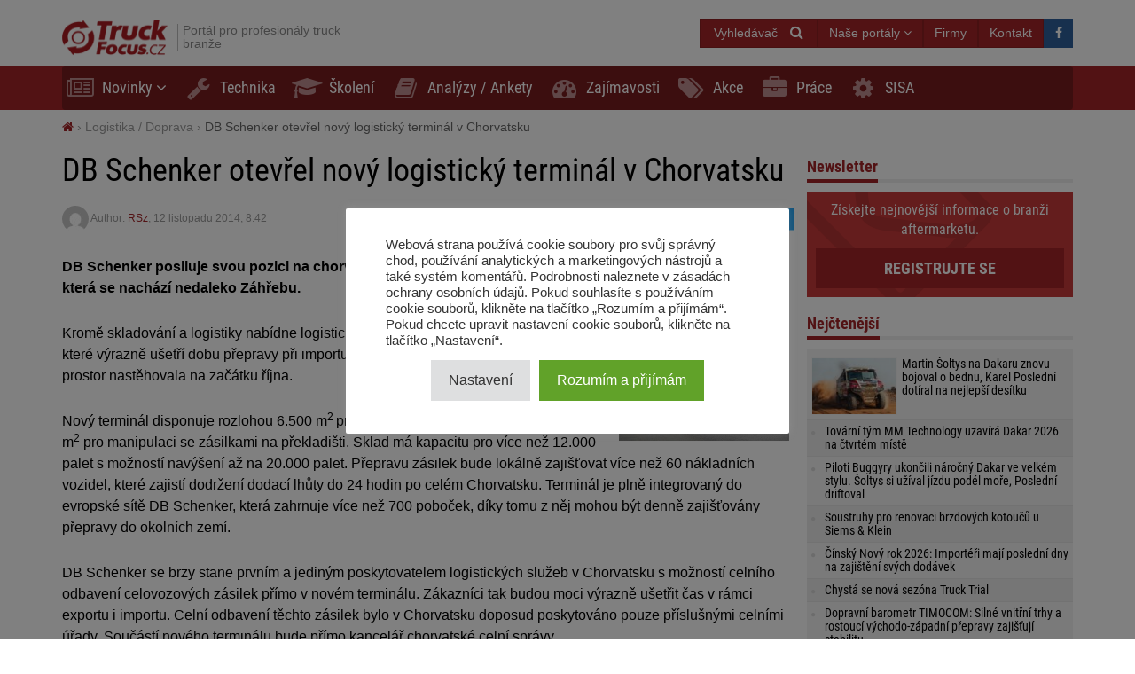

--- FILE ---
content_type: text/html; charset=UTF-8
request_url: https://truckfocus.cz/logistika-doprava/883,db-schenker-otevrel-novy-logisticky-terminal-v-chorvatsku
body_size: 19358
content:
<!DOCTYPE html>
<html dir="ltr" lang="cs">
    <head>
        <title>DB Schenker otevřel nový logistický terminál v Chorvatsku - TruckFocus.cz</title>        <base href="/">
        <meta http-equiv="Content-Type" content="text/html; charset=utf-8">
        <meta name="viewport" content="width=device-width, initial-scale=1.0, minimum-scale=1.0, user-scalable=yes">
        <meta name="theme-color" content="#ED1C24">
        <meta name="msapplication-TileColor" content="#ED1C24">
        <meta name="msapplication-TileImage" content="https://truckfocus.cz/wp-content/themes/motofocusv2/media/img/truckfocuscz/favicons/mstile-144x144.png">
        <link rel="shortcut icon" href="https://truckfocus.cz/wp-content/themes/motofocusv2/media/img/truckfocuscz/favicons/favicon.ico" type="image/x-icon">
        <link rel="apple-touch-icon" sizes="57x57" href="https://truckfocus.cz/wp-content/themes/motofocusv2/media/img/truckfocuscz/favicons/apple-touch-icon-57x57.png">
        <link rel="apple-touch-icon" sizes="60x60" href="https://truckfocus.cz/wp-content/themes/motofocusv2/media/img/truckfocuscz/favicons/apple-touch-icon-60x60.png">
        <link rel="apple-touch-icon" sizes="72x72" href="https://truckfocus.cz/wp-content/themes/motofocusv2/media/img/truckfocuscz/favicons/apple-touch-icon-72x72.png">
        <link rel="apple-touch-icon" sizes="76x76" href="https://truckfocus.cz/wp-content/themes/motofocusv2/media/img/truckfocuscz/favicons/apple-touch-icon-76x76.png">
        <link rel="apple-touch-icon" sizes="114x114" href="https://truckfocus.cz/wp-content/themes/motofocusv2/media/img/truckfocuscz/favicons/apple-touch-icon-114x114.png">
        <link rel="apple-touch-icon" sizes="120x120" href="https://truckfocus.cz/wp-content/themes/motofocusv2/media/img/truckfocuscz/favicons/apple-touch-icon-120x120.png">
        <link rel="apple-touch-icon" sizes="144x144" href="https://truckfocus.cz/wp-content/themes/motofocusv2/media/img/truckfocuscz/favicons/apple-touch-icon-144x144.png">
        <link rel="apple-touch-icon" sizes="152x152" href="https://truckfocus.cz/wp-content/themes/motofocusv2/media/img/truckfocuscz/favicons/apple-touch-icon-152x152.png">
        <link rel="apple-touch-icon" sizes="180x180" href="https://truckfocus.cz/wp-content/themes/motofocusv2/media/img/truckfocuscz/favicons/apple-touch-icon-180x180.png">
        <link rel="icon" type="image/png" href="https://truckfocus.cz/wp-content/themes/motofocusv2/media/img/truckfocuscz/favicons/favicon-32x32.png" sizes="32x32">
        <link rel="icon" type="image/png" href="https://truckfocus.cz/wp-content/themes/motofocusv2/media/img/truckfocuscz/favicons/android-chrome-192x192.png" sizes="192x192">
        <link rel="icon" type="image/png" href="https://truckfocus.cz/wp-content/themes/motofocusv2/media/img/truckfocuscz/favicons/favicon-96x96.png" sizes="96x96">
        <link rel="icon" type="image/png" href="https://truckfocus.cz/wp-content/themes/motofocusv2/media/img/truckfocuscz/favicons/favicon-16x16.png" sizes="16x16">
        <link rel="manifest" href="https://truckfocus.cz/wp-content/themes/motofocusv2/media/img/truckfocuscz/favicons/manifest.json">
        <script>window.koko_analytics = {"url":"https:\/\/truckfocus.cz\/wp-admin\/admin-ajax.php?action=koko_analytics_collect","post_id":883,"use_cookie":0,"cookie_path":"\/"};</script><meta name='robots' content='max-image-preview:large' />
<style>
</style>
        <link rel="preload" href="https://truckfocus.cz/wp-content/themes/motofocusv2/media/sass/font-awesome/fonts/fontawesome-webfont.woff2" as="font" crossorigin="anonymous">
        <link rel="preload" href="https://truckfocus.cz/wp-content/themes/motofocusv2/media/fonts/roboto-condensed-v19-latin-ext_latin-300.woff2" as="font" crossorigin="anonymous">
        <link rel="preload" href="https://truckfocus.cz/wp-content/themes/motofocusv2/media/fonts/roboto-condensed-v19-latin-ext_latin-700.woff2" as="font" crossorigin="anonymous">
        <link rel="preload" href="https://truckfocus.cz/wp-content/themes/motofocusv2/media/fonts/roboto-condensed-v19-latin-ext_latin-regular.woff2" as="font" crossorigin="anonymous">
        <link rel="alternate" type="application/rss+xml" title="TruckFocus.cz &raquo; RSS komentářů pro DB Schenker otevřel nový logistický terminál v Chorvatsku" href="https://truckfocus.cz/logistika-doprava/883,db-schenker-otevrel-novy-logisticky-terminal-v-chorvatsku/feed" />
<link rel='stylesheet' id='wp-block-library-css' href='https://truckfocus.cz/wp-includes/css/dist/block-library/style.min.css?ver=6.2.8' type='text/css' media='all' />
<link rel='stylesheet' id='classic-theme-styles-css' href='https://truckfocus.cz/wp-includes/css/classic-themes.min.css?ver=6.2.8' type='text/css' media='all' />
<style id='global-styles-inline-css' type='text/css'>
body{--wp--preset--color--black: #000000;--wp--preset--color--cyan-bluish-gray: #abb8c3;--wp--preset--color--white: #ffffff;--wp--preset--color--pale-pink: #f78da7;--wp--preset--color--vivid-red: #cf2e2e;--wp--preset--color--luminous-vivid-orange: #ff6900;--wp--preset--color--luminous-vivid-amber: #fcb900;--wp--preset--color--light-green-cyan: #7bdcb5;--wp--preset--color--vivid-green-cyan: #00d084;--wp--preset--color--pale-cyan-blue: #8ed1fc;--wp--preset--color--vivid-cyan-blue: #0693e3;--wp--preset--color--vivid-purple: #9b51e0;--wp--preset--gradient--vivid-cyan-blue-to-vivid-purple: linear-gradient(135deg,rgba(6,147,227,1) 0%,rgb(155,81,224) 100%);--wp--preset--gradient--light-green-cyan-to-vivid-green-cyan: linear-gradient(135deg,rgb(122,220,180) 0%,rgb(0,208,130) 100%);--wp--preset--gradient--luminous-vivid-amber-to-luminous-vivid-orange: linear-gradient(135deg,rgba(252,185,0,1) 0%,rgba(255,105,0,1) 100%);--wp--preset--gradient--luminous-vivid-orange-to-vivid-red: linear-gradient(135deg,rgba(255,105,0,1) 0%,rgb(207,46,46) 100%);--wp--preset--gradient--very-light-gray-to-cyan-bluish-gray: linear-gradient(135deg,rgb(238,238,238) 0%,rgb(169,184,195) 100%);--wp--preset--gradient--cool-to-warm-spectrum: linear-gradient(135deg,rgb(74,234,220) 0%,rgb(151,120,209) 20%,rgb(207,42,186) 40%,rgb(238,44,130) 60%,rgb(251,105,98) 80%,rgb(254,248,76) 100%);--wp--preset--gradient--blush-light-purple: linear-gradient(135deg,rgb(255,206,236) 0%,rgb(152,150,240) 100%);--wp--preset--gradient--blush-bordeaux: linear-gradient(135deg,rgb(254,205,165) 0%,rgb(254,45,45) 50%,rgb(107,0,62) 100%);--wp--preset--gradient--luminous-dusk: linear-gradient(135deg,rgb(255,203,112) 0%,rgb(199,81,192) 50%,rgb(65,88,208) 100%);--wp--preset--gradient--pale-ocean: linear-gradient(135deg,rgb(255,245,203) 0%,rgb(182,227,212) 50%,rgb(51,167,181) 100%);--wp--preset--gradient--electric-grass: linear-gradient(135deg,rgb(202,248,128) 0%,rgb(113,206,126) 100%);--wp--preset--gradient--midnight: linear-gradient(135deg,rgb(2,3,129) 0%,rgb(40,116,252) 100%);--wp--preset--duotone--dark-grayscale: url('#wp-duotone-dark-grayscale');--wp--preset--duotone--grayscale: url('#wp-duotone-grayscale');--wp--preset--duotone--purple-yellow: url('#wp-duotone-purple-yellow');--wp--preset--duotone--blue-red: url('#wp-duotone-blue-red');--wp--preset--duotone--midnight: url('#wp-duotone-midnight');--wp--preset--duotone--magenta-yellow: url('#wp-duotone-magenta-yellow');--wp--preset--duotone--purple-green: url('#wp-duotone-purple-green');--wp--preset--duotone--blue-orange: url('#wp-duotone-blue-orange');--wp--preset--font-size--small: 13px;--wp--preset--font-size--medium: 20px;--wp--preset--font-size--large: 36px;--wp--preset--font-size--x-large: 42px;--wp--preset--spacing--20: 0.44rem;--wp--preset--spacing--30: 0.67rem;--wp--preset--spacing--40: 1rem;--wp--preset--spacing--50: 1.5rem;--wp--preset--spacing--60: 2.25rem;--wp--preset--spacing--70: 3.38rem;--wp--preset--spacing--80: 5.06rem;--wp--preset--shadow--natural: 6px 6px 9px rgba(0, 0, 0, 0.2);--wp--preset--shadow--deep: 12px 12px 50px rgba(0, 0, 0, 0.4);--wp--preset--shadow--sharp: 6px 6px 0px rgba(0, 0, 0, 0.2);--wp--preset--shadow--outlined: 6px 6px 0px -3px rgba(255, 255, 255, 1), 6px 6px rgba(0, 0, 0, 1);--wp--preset--shadow--crisp: 6px 6px 0px rgba(0, 0, 0, 1);}:where(.is-layout-flex){gap: 0.5em;}body .is-layout-flow > .alignleft{float: left;margin-inline-start: 0;margin-inline-end: 2em;}body .is-layout-flow > .alignright{float: right;margin-inline-start: 2em;margin-inline-end: 0;}body .is-layout-flow > .aligncenter{margin-left: auto !important;margin-right: auto !important;}body .is-layout-constrained > .alignleft{float: left;margin-inline-start: 0;margin-inline-end: 2em;}body .is-layout-constrained > .alignright{float: right;margin-inline-start: 2em;margin-inline-end: 0;}body .is-layout-constrained > .aligncenter{margin-left: auto !important;margin-right: auto !important;}body .is-layout-constrained > :where(:not(.alignleft):not(.alignright):not(.alignfull)){max-width: var(--wp--style--global--content-size);margin-left: auto !important;margin-right: auto !important;}body .is-layout-constrained > .alignwide{max-width: var(--wp--style--global--wide-size);}body .is-layout-flex{display: flex;}body .is-layout-flex{flex-wrap: wrap;align-items: center;}body .is-layout-flex > *{margin: 0;}:where(.wp-block-columns.is-layout-flex){gap: 2em;}.has-black-color{color: var(--wp--preset--color--black) !important;}.has-cyan-bluish-gray-color{color: var(--wp--preset--color--cyan-bluish-gray) !important;}.has-white-color{color: var(--wp--preset--color--white) !important;}.has-pale-pink-color{color: var(--wp--preset--color--pale-pink) !important;}.has-vivid-red-color{color: var(--wp--preset--color--vivid-red) !important;}.has-luminous-vivid-orange-color{color: var(--wp--preset--color--luminous-vivid-orange) !important;}.has-luminous-vivid-amber-color{color: var(--wp--preset--color--luminous-vivid-amber) !important;}.has-light-green-cyan-color{color: var(--wp--preset--color--light-green-cyan) !important;}.has-vivid-green-cyan-color{color: var(--wp--preset--color--vivid-green-cyan) !important;}.has-pale-cyan-blue-color{color: var(--wp--preset--color--pale-cyan-blue) !important;}.has-vivid-cyan-blue-color{color: var(--wp--preset--color--vivid-cyan-blue) !important;}.has-vivid-purple-color{color: var(--wp--preset--color--vivid-purple) !important;}.has-black-background-color{background-color: var(--wp--preset--color--black) !important;}.has-cyan-bluish-gray-background-color{background-color: var(--wp--preset--color--cyan-bluish-gray) !important;}.has-white-background-color{background-color: var(--wp--preset--color--white) !important;}.has-pale-pink-background-color{background-color: var(--wp--preset--color--pale-pink) !important;}.has-vivid-red-background-color{background-color: var(--wp--preset--color--vivid-red) !important;}.has-luminous-vivid-orange-background-color{background-color: var(--wp--preset--color--luminous-vivid-orange) !important;}.has-luminous-vivid-amber-background-color{background-color: var(--wp--preset--color--luminous-vivid-amber) !important;}.has-light-green-cyan-background-color{background-color: var(--wp--preset--color--light-green-cyan) !important;}.has-vivid-green-cyan-background-color{background-color: var(--wp--preset--color--vivid-green-cyan) !important;}.has-pale-cyan-blue-background-color{background-color: var(--wp--preset--color--pale-cyan-blue) !important;}.has-vivid-cyan-blue-background-color{background-color: var(--wp--preset--color--vivid-cyan-blue) !important;}.has-vivid-purple-background-color{background-color: var(--wp--preset--color--vivid-purple) !important;}.has-black-border-color{border-color: var(--wp--preset--color--black) !important;}.has-cyan-bluish-gray-border-color{border-color: var(--wp--preset--color--cyan-bluish-gray) !important;}.has-white-border-color{border-color: var(--wp--preset--color--white) !important;}.has-pale-pink-border-color{border-color: var(--wp--preset--color--pale-pink) !important;}.has-vivid-red-border-color{border-color: var(--wp--preset--color--vivid-red) !important;}.has-luminous-vivid-orange-border-color{border-color: var(--wp--preset--color--luminous-vivid-orange) !important;}.has-luminous-vivid-amber-border-color{border-color: var(--wp--preset--color--luminous-vivid-amber) !important;}.has-light-green-cyan-border-color{border-color: var(--wp--preset--color--light-green-cyan) !important;}.has-vivid-green-cyan-border-color{border-color: var(--wp--preset--color--vivid-green-cyan) !important;}.has-pale-cyan-blue-border-color{border-color: var(--wp--preset--color--pale-cyan-blue) !important;}.has-vivid-cyan-blue-border-color{border-color: var(--wp--preset--color--vivid-cyan-blue) !important;}.has-vivid-purple-border-color{border-color: var(--wp--preset--color--vivid-purple) !important;}.has-vivid-cyan-blue-to-vivid-purple-gradient-background{background: var(--wp--preset--gradient--vivid-cyan-blue-to-vivid-purple) !important;}.has-light-green-cyan-to-vivid-green-cyan-gradient-background{background: var(--wp--preset--gradient--light-green-cyan-to-vivid-green-cyan) !important;}.has-luminous-vivid-amber-to-luminous-vivid-orange-gradient-background{background: var(--wp--preset--gradient--luminous-vivid-amber-to-luminous-vivid-orange) !important;}.has-luminous-vivid-orange-to-vivid-red-gradient-background{background: var(--wp--preset--gradient--luminous-vivid-orange-to-vivid-red) !important;}.has-very-light-gray-to-cyan-bluish-gray-gradient-background{background: var(--wp--preset--gradient--very-light-gray-to-cyan-bluish-gray) !important;}.has-cool-to-warm-spectrum-gradient-background{background: var(--wp--preset--gradient--cool-to-warm-spectrum) !important;}.has-blush-light-purple-gradient-background{background: var(--wp--preset--gradient--blush-light-purple) !important;}.has-blush-bordeaux-gradient-background{background: var(--wp--preset--gradient--blush-bordeaux) !important;}.has-luminous-dusk-gradient-background{background: var(--wp--preset--gradient--luminous-dusk) !important;}.has-pale-ocean-gradient-background{background: var(--wp--preset--gradient--pale-ocean) !important;}.has-electric-grass-gradient-background{background: var(--wp--preset--gradient--electric-grass) !important;}.has-midnight-gradient-background{background: var(--wp--preset--gradient--midnight) !important;}.has-small-font-size{font-size: var(--wp--preset--font-size--small) !important;}.has-medium-font-size{font-size: var(--wp--preset--font-size--medium) !important;}.has-large-font-size{font-size: var(--wp--preset--font-size--large) !important;}.has-x-large-font-size{font-size: var(--wp--preset--font-size--x-large) !important;}
.wp-block-navigation a:where(:not(.wp-element-button)){color: inherit;}
:where(.wp-block-columns.is-layout-flex){gap: 2em;}
.wp-block-pullquote{font-size: 1.5em;line-height: 1.6;}
</style>
<link rel='stylesheet' id='cookie-law-info-css' href='https://truckfocus.cz/wp-content/plugins/cookie-law-info/legacy/public/css/cookie-law-info-public.css?ver=3.4.0' type='text/css' media='all' />
<link rel='stylesheet' id='cookie-law-info-gdpr-css' href='https://truckfocus.cz/wp-content/plugins/cookie-law-info/legacy/public/css/cookie-law-info-gdpr.css?ver=3.4.0' type='text/css' media='all' />
<link rel='stylesheet' id='mfgallery_front_style-css' href='https://truckfocus.cz/wp-content/plugins/mfgallery/media/front.css?ver=6.2.8' type='text/css' media='all' />
<link rel='stylesheet' id='mfpoll-css' href='https://truckfocus.cz/wp-content/plugins/mfpoll/style.css?ver=1.0.8' type='text/css' media='all' />
<link rel='stylesheet' id='motofocusv2-css' href='https://truckfocus.cz/wp-content/themes/motofocusv2/dist/index_red.css?ver=c88216cfacd07e2ee9d5b5fda32b853ab75a4946' type='text/css' media='all' />
<script type='text/javascript' src='https://truckfocus.cz/wp-includes/js/jquery/jquery.min.js?ver=3.6.4' id='jquery-core-js'></script>
<script type='text/javascript' src='https://truckfocus.cz/wp-includes/js/jquery/jquery-migrate.min.js?ver=3.4.0' id='jquery-migrate-js'></script>
<script type='text/javascript' id='cookie-law-info-js-extra'>
/* <![CDATA[ */
var Cli_Data = {"nn_cookie_ids":[],"cookielist":[],"non_necessary_cookies":[],"ccpaEnabled":"","ccpaRegionBased":"","ccpaBarEnabled":"","strictlyEnabled":["necessary","obligatoire"],"ccpaType":"gdpr","js_blocking":"1","custom_integration":"","triggerDomRefresh":"","secure_cookies":""};
var cli_cookiebar_settings = {"animate_speed_hide":"500","animate_speed_show":"500","background":"#FFF","border":"#b1a6a6c2","border_on":"","button_1_button_colour":"#61a229","button_1_button_hover":"#4e8221","button_1_link_colour":"#fff","button_1_as_button":"1","button_1_new_win":"","button_2_button_colour":"#333","button_2_button_hover":"#292929","button_2_link_colour":"#444","button_2_as_button":"","button_2_hidebar":"","button_3_button_colour":"#dedfe0","button_3_button_hover":"#b2b2b3","button_3_link_colour":"#333333","button_3_as_button":"1","button_3_new_win":"","button_4_button_colour":"#dedfe0","button_4_button_hover":"#b2b2b3","button_4_link_colour":"#333333","button_4_as_button":"1","button_7_button_colour":"#61a229","button_7_button_hover":"#4e8221","button_7_link_colour":"#fff","button_7_as_button":"1","button_7_new_win":"","font_family":"inherit","header_fix":"","notify_animate_hide":"1","notify_animate_show":"","notify_div_id":"#cookie-law-info-bar","notify_position_horizontal":"right","notify_position_vertical":"bottom","scroll_close":"","scroll_close_reload":"","accept_close_reload":"","reject_close_reload":"","showagain_tab":"","showagain_background":"#fff","showagain_border":"#000","showagain_div_id":"#cookie-law-info-again","showagain_x_position":"100px","text":"#333333","show_once_yn":"","show_once":"10000","logging_on":"","as_popup":"","popup_overlay":"1","bar_heading_text":"","cookie_bar_as":"popup","popup_showagain_position":"bottom-right","widget_position":"left"};
var log_object = {"ajax_url":"https:\/\/truckfocus.cz\/wp-admin\/admin-ajax.php"};
/* ]]> */
</script>
<script type='text/javascript' src='https://truckfocus.cz/wp-content/plugins/cookie-law-info/legacy/public/js/cookie-law-info-public.js?ver=3.4.0' id='cookie-law-info-js'></script>
<link rel="canonical" href="https://truckfocus.cz/logistika-doprava/883,db-schenker-otevrel-novy-logisticky-terminal-v-chorvatsku" />
<link rel='shortlink' href='https://truckfocus.cz/?p=883' />
<!-- Google Tag Manager -->
<script type="text/plain" data-cli-class="cli-blocker-script"  data-cli-script-type="analytics" data-cli-block="true"  data-cli-element-position="head">(function(w,d,s,l,i){w[l]=w[l]||[];w[l].push({'gtm.start':
new Date().getTime(),event:'gtm.js'});var f=d.getElementsByTagName(s)[0],
j=d.createElement(s),dl=l!='dataLayer'?'&l='+l:'';j.async=true;j.src=
'https://www.googletagmanager.com/gtm.js?id='+i+dl;f.parentNode.insertBefore(j,f);
})(window,document,'script','dataLayer','GTM-W6V9SHJX');</script>
<!-- End Google Tag Manager --><!-- Analytics by WP Statistics v14.7.2 - https://wp-statistics.com/ -->
<!-- SEO -->
		<meta property="og:locale" content="cs"/>
		<meta name="twitter:card" content="summary"/>
		<meta property="og:site_name" content="TruckFocus.cz"/>
		<meta name="description" content="DB Schenker posiluje svou pozici na chorvatském trhu s novým logistickým terminálem v oblasti Rugvica, která se nachází nedaleko Záhřebu. Kromě skladov&aacute;n&iacute; a logistiky nab&iacute;dne logistick&eacute; centrum z&aacute;kazn&iacute;kům celn&iacute; odbaven&iacute;, kter&eacute; v&yacute;razně u&scaron;etř&iacute; dobu přepravy při importu i exportu. Společnost se do nov&yacute;ch prostor nastěhovala na zač&aacute;tku ř&iacute;jna. Nov&yacute; termin&aacute;l disponuje rozlohou 6.500 m2 pro [&hellip;]"/>
		<meta property="og:type" content="article"/>
		<meta property="og:title" content="DB Schenker otevřel nový logistický terminál v Chorvatsku - TruckFocus.cz"/>
		<meta property="og:description" content="DB Schenker posiluje svou pozici na chorvatském trhu s novým logistickým terminálem v oblasti Rugvica, která se nachází nedaleko Záhřebu. Kromě skladov&aacute;n&iacute; a logistiky nab&iacute;dne logistick&eacute; centrum z&aacute;kazn&iacute;kům celn&iacute; odbaven&iacute;, kter&eacute; v&yacute;razně u&scaron;etř&iacute; dobu přepravy při importu i exportu. Společnost se do nov&yacute;ch prostor nastěhovala na zač&aacute;tku ř&iacute;jna. Nov&yacute; termin&aacute;l disponuje rozlohou 6.500 m2 pro [&hellip;]"/>
		<meta property="og:url" content="https://truckfocus.cz/logistika-doprava/883,db-schenker-otevrel-novy-logisticky-terminal-v-chorvatsku"/>
		<meta property="article:published_time" content="2014-11-12T08:42:04+00:00"/>
		<meta property="twitter:title" content="DB Schenker otevřel nový logistický terminál v Chorvatsku - TruckFocus.cz"/>
		<meta property="twitter:description" content="DB Schenker posiluje svou pozici na chorvatském trhu s novým logistickým terminálem v oblasti Rugvica, která se nachází nedaleko Záhřebu. Kromě skladov&aacute;n&iacute; a logistiky nab&iacute;dne logistick&eacute; centrum z&aacute;kazn&iacute;kům celn&iacute; odbaven&iacute;, kter&eacute; v&yacute;razně u&scaron;etř&iacute; dobu přepravy při importu i exportu. Společnost se do nov&yacute;ch prostor nastěhovala na zač&aacute;tku ř&iacute;jna. Nov&yacute; termin&aacute;l disponuje rozlohou 6.500 m2 pro [&hellip;]"/>
		<meta property="og:image" content="https://truckfocus.cz/wp-content/uploads/2014/11/54630f6f532fcDB+Schenker+Zagreb.jpg"/>
		<meta property="twitter:image" content="https://truckfocus.cz/wp-content/uploads/2014/11/54630f6f532fcDB+Schenker+Zagreb.jpg"/>
		<meta property="og:image:width" content="192"/>
		<meta property="og:image:height" content="128"/>
		<link rel="dns-prefetch" href="//www.facebook.com"/>
		<link rel="dns-prefetch" href="//connect.facebook.net"/>
		<link rel="dns-prefetch" href="//static.ak.fbcdn.net"/>
		<link rel="dns-prefetch" href="//static.ak.facebook.com"/>
		<link rel="dns-prefetch" href="//s-static.ak.facebook.com"/>
		<link rel="dns-prefetch" href="//graph.facebook.com"/>
		<link rel="dns-prefetch" href="//google-analytics.com"/>
		<link rel="dns-prefetch" href="//www.google.com"/>
		<link rel="dns-prefetch" href="//www.google.pl"/>
		<link rel="dns-prefetch" href="//fonts.googleapis.com"/>
		<link rel="dns-prefetch" href="//youtube.com"/>
		<link rel="dns-prefetch" href="//gpl.adocean.pl"/>
		<!-- END SEO -->                <script id="adocean-js" type="text/javascript" src="//gpl.adocean.pl/files/js/ado.js"></script>
        <script class="mf-adocean-callback" type="text/javascript">
            /* (c)AdOcean 2003-2016 */
            if(typeof ado!=="object"){ado={};ado.config=ado.preview=ado.placement=ado.master=ado.slave=function(){};} 
            ado.config({mode: "new", xml: false, characterEncoding: true});
            ado.preview({enabled: false, emiter: "gpl.adocean.pl", id: "a0Bbv1dr_EpKFoMKn8mXBcvYH36erK_OpWRBDbjlDS7.07"});
        </script>
        <script class="mf-adocean-callback" type="text/javascript">
		var mfadoparams = {
			nc: '1',
			publisher: 'truckfocus.cz',
			ado_url: 'logistika_doprava_883_db_schenker_otevrel_novy_logisticky_terminal_v_chorvatsku',
			post_id: '883',
			excluded_banners: '',
			ado_category_name: 'logistika_doprava',
		};
		/* (c)AdOcean 2003-2016, MASTER: Motofocus.cz.Truck_Focus_CZ.News_Page */
                ado.master({id: 'u0pWn3cTQjcv3eZ2S4TxWWuCDpLDNdtzk1b7YI2ahQn.z7', server: 'gpl.adocean.pl',
vars: mfadoparams		});
var mfadomaster = {name: 'news', id:'u0pWn3cTQjcv3eZ2S4TxWWuCDpLDNdtzk1b7YI2ahQn.z7'};
</script>
        
            </head>
    <body id="truckfocus-cz" class="post-template-default single single-post postid-883 single-format-standard">
             
        <div id="page">
            <div id="page-top"></div>
            
            <div id="mobile-menu" class="mobile-menu">
    <div class="mobile-menu__top">
        <button aria-label="Menu" onclick="window.mf.toggleMenu();">
            <i class="fa fa-times"></i>
        </button>
        <span>
            Menu
        </span>
    </div>
    <ul id="menu-main-menu" class=""><li id="menu-item-1620"   class="menu-item menu-item-type-taxonomy menu-item-object-category menu-item-has-children item-depth-0"><a href="https://truckfocus.cz/category/novinky" data-object="category" class="dropdown"><i class="fa fa-newspaper-o icon-menu"></i>Novinky</a> <a href="#submenu" rel="nofollow" title="Submenu" aria-label="Read more"><i class="fa fa-angle-down"></i></a>
<ul class="sub-menu">
<li id="menu-item-1642"   class="menu-item menu-item-type-taxonomy menu-item-object-category item-depth-1"><a href="https://truckfocus.cz/category/distributori-truck-dilu" data-object="category" class="">Distributoři truck dílů</a> </li>
<li id="menu-item-1647"   class="menu-item menu-item-type-taxonomy menu-item-object-category item-depth-1"><a href="https://truckfocus.cz/category/vyrobci-truck-dilu" data-object="category" class="">Výrobci truck dílů</a> </li>
<li id="menu-item-1645"   class="menu-item menu-item-type-taxonomy menu-item-object-category item-depth-1"><a href="https://truckfocus.cz/category/pneumatiky" data-object="category" class="">Pneumatiky</a> </li>
<li id="menu-item-1646"   class="menu-item menu-item-type-taxonomy menu-item-object-category item-depth-1"><a href="https://truckfocus.cz/category/vozidla-truck-bus-privesy" data-object="category" class="">Vozidla truck, bus, přívěsy</a> </li>
<li id="menu-item-1644"   class="menu-item menu-item-type-taxonomy menu-item-object-category current-post-ancestor current-menu-parent current-post-parent item-depth-1"><a href="https://truckfocus.cz/category/logistika-doprava" data-object="category" class="">Logistika / Doprava</a> </li>
<li id="menu-item-1643"   class="menu-item menu-item-type-taxonomy menu-item-object-category item-depth-1"><a href="https://truckfocus.cz/category/jine" data-object="category" class="">Jiné</a> </li>
</ul>
</li>
<li id="menu-item-1622"   class="menu-item menu-item-type-taxonomy menu-item-object-category item-depth-0"><a href="https://truckfocus.cz/category/technika" data-object="category" class=""><i class="fa fa-wrench icon-menu"></i>Technika</a> </li>
<li id="menu-item-1623"   class="menu-item menu-item-type-taxonomy menu-item-object-category item-depth-0"><a href="https://truckfocus.cz/category/skoleni" data-object="category" class=""><i class="fa fa-graduation-cap icon-menu"></i>Školení</a> </li>
<li id="menu-item-1621"   class="menu-item menu-item-type-taxonomy menu-item-object-category item-depth-0"><a href="https://truckfocus.cz/category/analyzy" data-object="category" class=""><i class="fa fa-book icon-menu"></i>Analýzy / Ankety</a> </li>
<li id="menu-item-1648"   class="menu-item menu-item-type-taxonomy menu-item-object-category item-depth-0"><a href="https://truckfocus.cz/category/zajimavosti" data-object="category" class=""><i class="fa fa-tachometer icon-menu"></i>Zajímavosti</a> </li>
<li id="menu-item-15342"   class="menu-item menu-item-type-taxonomy menu-item-object-category item-depth-0"><a href="https://truckfocus.cz/category/prodejni-akce" data-object="category" class=""><i class="fa fa-tags icon-menu"></i>Akce</a> </li>
<li id="menu-item-15341"   class="menu-item menu-item-type-custom menu-item-object-custom item-depth-0"><a href="/prace" data-object="custom" class=""><i class="fa fa-briefcase icon-menu"></i>Práce</a> </li>
<li id="menu-item-30922"   class="menu-item menu-item-type-custom menu-item-object-custom item-depth-0"><a href="http://www.sisa.cz/" data-object="custom" class="">SISA</a> </li>
</ul>    <ul>
        <li class="menu-item-has-children">
            <a href="#" rel="nofollow">
                Naše portály            </a>
            <a href="#submenu" rel="nofollow" title="Submenu" aria-label="Read more"><i class="fa fa-angle-down"></i></a>
            <div class="sub-menu">
                <ul>
                    <li><a target="_blank" rel="nofollow" href="http://motofocus.pl"><span class="icon-mf mfpl">MotoFocus.pl</span></a></li><li><a target="_blank" rel="nofollow" href="http://truckfocus.pl"><span class="icon-mf tfpl">TruckFocus.pl</span></a></li><li><a target="_blank" rel="nofollow" href="http://warsztatowiec.info"><span class="icon-mf wars">Warsztatowiec.info</span></a></li><li><a target="_blank" rel="nofollow" href="http://forum-mechanika.pl"><span class="icon-mf fmpl">Forum-Mechanika.pl</span></a></li><li><a target="_blank" rel="nofollow" href="http://lakiernik.info.pl"><span class="icon-mf flpl">Lakiernik.info.pl</span></a></li><li><a target="_blank" rel="nofollow" href="https://wagaciezka.com/"><span class="icon-mf wccm">WagaCiezka.com</span></a></li><li><a target="_blank" rel="nofollow" href="http://motofocus.cz"><span class="icon-mf mfcz">MotoFocus.cz</span></a></li><li><a target="_blank" rel="nofollow" href="http://motofocus.sk"><span class="icon-mf mfsk">MotoFocus.sk</span></a></li><li><a target="_blank" rel="nofollow" href="http://motofocus.lt"><span class="icon-mf mflt">MotoFocus.lt</span></a></li><li><a target="_blank" rel="nofollow" href="http://ua.motofocus.eu"><span class="icon-mf mfua">UA.MotoFocus.eu</span></a></li><li><a target="_blank" rel="nofollow" href="http://motofocus.ro"><span class="icon-mf mfro">MotoFocus.ro</span></a></li><li><a target="_blank" rel="nofollow" href="http://motofocus.bg"><span class="icon-mf mfbg">MotoFocus.bg</span></a></li><li><a target="_blank" rel="nofollow" href="https://hr.motofocus.eu"><span class="icon-mf mfhr">hr.MotoFocus.eu</span></a></li><li><a target="_blank" rel="nofollow" href="https://hu.motofocus.eu"><span class="icon-mf mfhu">hu.MotoFocus.eu</span></a></li><li><a target="_blank" rel="nofollow" href="https://lv.motofocus.eu"><span class="icon-mf mflv">lv.MotoFocus.eu</span></a></li><li><a target="_blank" rel="nofollow" href="https://si.motofocus.eu"><span class="icon-mf mfsi">si.MotoFocus.eu</span></a></li><li><a target="_blank" rel="nofollow" href="https://ee.motofocus.eu"><span class="icon-mf mfee">ee.MotoFocus.eu</span></a></li>                </ul>
            </div>
        </li>
    </ul>
</div>
<div id="mobile-menu-space" class="mobile-menu-space"></div>
<button aria-label="Menu" id="mobile-menu-mask" class="mobile-menu-mask" onclick="window.mf.toggleMenu();"></button>            
            
                        
            <header id="header">
                <div id="portal-logo">
                    <div class="container">
                        <div class="portal-logo-wrap">
                            <div class="tagline">
                                                                <a id="logo-link" href="https://truckfocus.cz/" title="TruckFocus.cz">
                                    <img width="120" height="44" src="/wp-content/themes/motofocusv2/media/img/truckfocuscz/portal-logo.png" alt="TruckFocus.cz"/>
                                </a>
                                                                <h1>
                                    Portál pro profesionály truck branže                                </h1>
                            </div>
                            <div class="portal-logo-right flex flex-col justify-center">
                                
                                
                                <div class="flex justify-end gap-15">
                                            <span style="position:relative;display:inline-block;"  id="search-icon">
            <span class="open-search-button open-search-toggle btn btn-primary">
                <span class="open-search-button__text">Vyhledávač</span>
                <span class="fa fa-search"></span>
            </span>
            <form role="search" id="searchform" method="get" accept-charset="utf-8" class="search form-inline" action="https://truckfocus.cz/">
    <div class="form-group">
        <input type="text" name="s" id="s" value="" class="query form-control" placeholder="Hledej...">
        <input type="submit" value="Hledej" id="searchsubmit" class="search btn btn-default">
    </div>
</form>        </span>
        <span class="dropdown other-portals-top">
            <button class="btn btn-primary dropdown-toggle" type="button" data-toggle="dropdown" aria-expanded="false">
                Naše portály                <span class="fa fa-angle-down"></span>
            </button>
            <ul class="dropdown-menu">
                <li><a target="_blank" rel="nofollow" href="http://motofocus.pl"><span class="icon-mf mfpl">MotoFocus.pl</span></a></li><li><a target="_blank" rel="nofollow" href="http://truckfocus.pl"><span class="icon-mf tfpl">TruckFocus.pl</span></a></li><li><a target="_blank" rel="nofollow" href="http://warsztatowiec.info"><span class="icon-mf wars">Warsztatowiec.info</span></a></li><li><a target="_blank" rel="nofollow" href="http://forum-mechanika.pl"><span class="icon-mf fmpl">Forum-Mechanika.pl</span></a></li><li><a target="_blank" rel="nofollow" href="http://lakiernik.info.pl"><span class="icon-mf flpl">Lakiernik.info.pl</span></a></li><li><a target="_blank" rel="nofollow" href="https://wagaciezka.com/"><span class="icon-mf wccm">WagaCiezka.com</span></a></li><li><a target="_blank" rel="nofollow" href="http://motofocus.cz"><span class="icon-mf mfcz">MotoFocus.cz</span></a></li><li><a target="_blank" rel="nofollow" href="http://motofocus.sk"><span class="icon-mf mfsk">MotoFocus.sk</span></a></li><li><a target="_blank" rel="nofollow" href="http://motofocus.lt"><span class="icon-mf mflt">MotoFocus.lt</span></a></li><li><a target="_blank" rel="nofollow" href="http://ua.motofocus.eu"><span class="icon-mf mfua">UA.MotoFocus.eu</span></a></li><li><a target="_blank" rel="nofollow" href="http://motofocus.ro"><span class="icon-mf mfro">MotoFocus.ro</span></a></li><li><a target="_blank" rel="nofollow" href="http://motofocus.bg"><span class="icon-mf mfbg">MotoFocus.bg</span></a></li><li><a target="_blank" rel="nofollow" href="https://hr.motofocus.eu"><span class="icon-mf mfhr">hr.MotoFocus.eu</span></a></li><li><a target="_blank" rel="nofollow" href="https://hu.motofocus.eu"><span class="icon-mf mfhu">hu.MotoFocus.eu</span></a></li><li><a target="_blank" rel="nofollow" href="https://lv.motofocus.eu"><span class="icon-mf mflv">lv.MotoFocus.eu</span></a></li><li><a target="_blank" rel="nofollow" href="https://si.motofocus.eu"><span class="icon-mf mfsi">si.MotoFocus.eu</span></a></li><li><a target="_blank" rel="nofollow" href="https://ee.motofocus.eu"><span class="icon-mf mfee">ee.MotoFocus.eu</span></a></li>            </ul>
        </span>
        <a href="/firmy" title="Firmy" class="btn btn-primary">Firmy</a>
        <a href="/kontakt" title="Kontakt" class="btn btn-primary">Kontakt</a>
        <a href="https://www.facebook.com/truckfocus.cz" rel="nofollow noopener" target="_blank" class="social-link facebook">
            <i class="fa fa-facebook-f"></i>
        </a>
                                    </div>
                            </div>
                                                    </div>
                    </div>
                </div>
                <div id="placeholder-billboard"></div>
                <div id="main-menu-container"> 
                    <div id="main-menu">
                        <div class="container">
                            <nav class="navbar">
                                <ul id="menu-main-menu-1" class="nav navbar-nav primary-menu"><li id="menu-item-1620" data-category="3"   class="menu-item menu-item-type-taxonomy menu-item-object-category menu-item-has-children items-6 item-depth-0"><a href="https://truckfocus.cz/category/novinky" data-object="category" class="dropdown"><i class="fa fa-newspaper-o icon-menu"></i>Novinky <i class="fa fa-angle-down"></i></a> 
<div class="dropdown-menu children-elements"><ul>
<li id="menu-item-1642" data-category="728"   class="menu-item menu-item-type-taxonomy menu-item-object-category item-depth-1"><a href="https://truckfocus.cz/category/distributori-truck-dilu" data-object="category" class="">Distributoři truck dílů</a> </li>
<li id="menu-item-1647" data-category="729"   class="menu-item menu-item-type-taxonomy menu-item-object-category item-depth-1"><a href="https://truckfocus.cz/category/vyrobci-truck-dilu" data-object="category" class="">Výrobci truck dílů</a> </li>
<li id="menu-item-1645" data-category="730"   class="menu-item menu-item-type-taxonomy menu-item-object-category item-depth-1"><a href="https://truckfocus.cz/category/pneumatiky" data-object="category" class="">Pneumatiky</a> </li>
<li id="menu-item-1646" data-category="731"   class="menu-item menu-item-type-taxonomy menu-item-object-category item-depth-1"><a href="https://truckfocus.cz/category/vozidla-truck-bus-privesy" data-object="category" class="">Vozidla truck, bus, přívěsy</a> </li>
<li id="menu-item-1644" data-category="732"   class="menu-item menu-item-type-taxonomy menu-item-object-category current-post-ancestor current-menu-parent current-post-parent item-depth-1"><a href="https://truckfocus.cz/category/logistika-doprava" data-object="category" class="">Logistika / Doprava</a> </li>
<li id="menu-item-1643" data-category="733"   class="menu-item menu-item-type-taxonomy menu-item-object-category item-depth-1"><a href="https://truckfocus.cz/category/jine" data-object="category" class="">Jiné</a> </li>
</ul></div>
</li>
<li id="menu-item-1622" data-category="6"   class="menu-item menu-item-type-taxonomy menu-item-object-category item-depth-0"><a href="https://truckfocus.cz/category/technika" data-object="category" class=""><i class="fa fa-wrench icon-menu"></i>Technika</a> </li>
<li id="menu-item-1623" data-category="5"   class="menu-item menu-item-type-taxonomy menu-item-object-category item-depth-0"><a href="https://truckfocus.cz/category/skoleni" data-object="category" class=""><i class="fa fa-graduation-cap icon-menu"></i>Školení</a> </li>
<li id="menu-item-1621" data-category="4"   class="menu-item menu-item-type-taxonomy menu-item-object-category item-depth-0"><a href="https://truckfocus.cz/category/analyzy" data-object="category" class=""><i class="fa fa-book icon-menu"></i>Analýzy / Ankety</a> </li>
<li id="menu-item-1648" data-category="735"   class="menu-item menu-item-type-taxonomy menu-item-object-category item-depth-0"><a href="https://truckfocus.cz/category/zajimavosti" data-object="category" class=""><i class="fa fa-tachometer icon-menu"></i>Zajímavosti</a> </li>
<li id="menu-item-15342" data-category="736"   class="menu-item menu-item-type-taxonomy menu-item-object-category item-depth-0"><a href="https://truckfocus.cz/category/prodejni-akce" data-object="category" class=""><i class="fa fa-tags icon-menu"></i>Akce</a> </li>
<li id="menu-item-15341" data-category="15341"   class="menu-item menu-item-type-custom menu-item-object-custom item-depth-0"><a href="/prace" data-object="custom" class=""><i class="fa fa-briefcase icon-menu"></i>Práce</a> </li>
<li id="menu-item-30922" data-category="30922"   class="menu-item menu-item-type-custom menu-item-object-custom item-depth-0"><a href="http://www.sisa.cz/" data-object="custom" class=""><i class="fa fa-cog icon-menu"></i>SISA</a> </li>
</ul>
                                                            </nav>
                        </div>
                    </div>
                </div>
                            </header>

            <div class="mobile-menu-bar">
                <div class="mobile-menu-bar__logo">
                    <button class="hamburger" aria-label="Menu" onclick="window.mf.toggleMenu();">
                        <span></span>
                    </button>
                    <a href="https://truckfocus.cz/" title="TruckFocus.cz">
                        <img width="120" height="44" src="/wp-content/themes/motofocusv2/media/img/truckfocuscz/portal-logo.png" alt="TruckFocus.cz"/>
                    </a>
                </div>
                <div class="mobile-menu-bar__right">
                                        <div class="mobile-menu-bar__search">
                        <button class="mobile-menu-bar__button open-search-toggle" aria-label="Hledej">
                            <span class="fa fa-search"></span>
                        </button>
                        <form role="search" id="searchform" method="get" accept-charset="utf-8" class="search form-inline" action="https://truckfocus.cz/">
    <div class="form-group">
        <input type="text" name="s" id="s" value="" class="query form-control" placeholder="Hledej...">
        <input type="submit" value="Hledej" id="searchsubmit" class="search btn btn-default">
    </div>
</form>                    </div>
                </div>
            </div>

            <div id="breadcrumbs" class="container"> <div class="breadcrumbs" itemscope itemtype="http://schema.org/BreadcrumbList"><span itemprop="itemListElement" itemscope itemtype="http://schema.org/ListItem"><a href="/" itemprop="item"><span><i class="fa fa-home"></i></span></a><meta itemprop="position" content="1"></span> <span class="sep">›</span> <span itemprop="itemListElement" itemscope itemtype="http://schema.org/ListItem"><a href="https://truckfocus.cz/category/logistika-doprava" title="Logistika / Doprava" itemprop="item"><span itemprop="name">Logistika / Doprava</span></a><meta itemprop="position" content="2"></span> <span class="sep">›</span> <span class="current">DB Schenker otevřel nový logistický terminál v Chorvatsku</span></div></div>
            <!-- Breadcrumbs -->
                        <!-- END Breadrubms --><div data-hit-request-url="https://truckfocus.cz/wp-json/wp-statistics/v2/hit?wp_statistics_hit_rest=yes&current_page_type=post&current_page_id=883&search_query&page_uri=L2xvZ2lzdGlrYS1kb3ByYXZhLzg4MyxkYi1zY2hlbmtlci1vdGV2cmVsLW5vdnktbG9naXN0aWNreS10ZXJtaW5hbC12LWNob3J2YXRza3U" data-infinite-scroll="true">

    <div class="container layout-4" id="content">

       <article class="main" role="main" itemscope itemtype="http://schema.org/NewsArticle">
           <meta itemscope="" itemprop="mainEntityOfPage" itemtype="https://schema.org/WebPage" itemid="https://truckfocus.cz/logistika-doprava/883,db-schenker-otevrel-novy-logisticky-terminal-v-chorvatsku"/>
            <header class="entry-header">
                <h1 class="entry-title" itemprop="headline">DB Schenker otevřel nový logistický terminál v Chorvatsku</h1>                <div class="article-details">
                    <div itemprop="publisher" itemscope="" itemtype="https://schema.org/Organization">
                        <div itemprop="logo" itemscope="" itemtype="https://schema.org/ImageObject" >
                            <meta itemprop="url" content="/wp-content/themes/motofocusv2/media/img/truckfocuscz/portal-logo.png"/>
                        </div>
                        <meta itemprop="name" content="TruckFocus.cz"/>
                    </div>
                    <p>
                                    <img alt='' src='https://secure.gravatar.com/avatar/61a19dcd16c9d282f94888a8bd8edfb8?s=30&#038;d=mm&#038;r=g' srcset='https://secure.gravatar.com/avatar/61a19dcd16c9d282f94888a8bd8edfb8?s=60&#038;d=mm&#038;r=g 2x' class='avatar avatar-30 photo img-circle' height='30' width='30' loading='lazy' decoding='async'/>        <span itemprop="author" itemscope itemtype="https://schema.org/Person">
        <span itemprop="name">Author: <a href="https://truckfocus.cz/author/rene-szotekmotofocus-eu">RSz</a></span>,
        <span itemprop="url" style="display:none;">https://truckfocus.cz/</span>
    </span>

                        12 listopadu 2014, 8:42                        <meta itemprop="datePublished" content="2014-11-12T08:42:04+01:00">
                        <meta itemprop="dateModified" content="">
                        <span class="left">
                                                        <span class="icon" data-title="Sdílej:"><span class="social-share-icon grid-2">            <span class="fb-share-button" data-href="https://truckfocus.cz/logistika-doprava/883,db-schenker-otevrel-novy-logisticky-terminal-v-chorvatsku" data-layout="button_count" data-size="small" data-mobile-iframe="true">
                <a class="fb-xfbml-parse-ignore social-icon fa fa-facebook facebook" target="_blank" href="https://www.facebook.com/sharer/sharer.php?u=https%3A%2F%2Ftruckfocus.cz%2Flogistika-doprava%2F883,db-schenker-otevrel-novy-logisticky-terminal-v-chorvatsku&amp;display=popup"></a>
            </span>
                    <span class="social-icon fa fa-twitter twitter click" data-share-url="https://twitter.com/home?status=https%3A%2F%2Ftruckfocus.cz%2Flogistika-doprava%2F883,db-schenker-otevrel-novy-logisticky-terminal-v-chorvatsku"></span>
        </span></span>
                        </span>
                    </p>
                </div>
            </header><!-- .entry-header -->

            
            <div class="maininner">
                <div id="post-883" class="article-container">

                    <div class="entry-content article clearfix">
                        <p class="lead">DB Schenker posiluje svou pozici na chorvatském trhu s novým logistickým terminálem v oblasti Rugvica, která se nachází nedaleko Záhřebu.</p>
<p>
	<img itemprop="image" decoding="async" alt="" src="/wp-content/uploads/2014/11/54630f6f532fcDB+Schenker+Zagreb.jpg" style="width: 192px; height: 128px; border-width: 0px; border-style: solid; margin: 5px; float: right;" />Kromě skladov&aacute;n&iacute; a logistiky nab&iacute;dne logistick&eacute; centrum z&aacute;kazn&iacute;kům celn&iacute; odbaven&iacute;, kter&eacute; v&yacute;razně u&scaron;etř&iacute; dobu přepravy při importu i exportu. Společnost se do nov&yacute;ch prostor nastěhovala na zač&aacute;tku ř&iacute;jna.</p>
<p>
	Nov&yacute; termin&aacute;l disponuje rozlohou 6.500 m<sup>2 </sup>pro skladov&eacute; a logistick&eacute; operace a 1.000 m<sup>2</sup> pro manipulaci se z&aacute;silkami na překladi&scaron;ti. Sklad m&aacute; kapacitu pro v&iacute;ce než 12.000 palet s&nbsp;možnost&iacute; nav&yacute;&scaron;en&iacute; až na 20.000 palet. Přepravu z&aacute;silek bude lok&aacute;lně zaji&scaron;ťovat v&iacute;ce než 60 n&aacute;kladn&iacute;ch vozidel, kter&eacute; zajist&iacute; dodržen&iacute; dodac&iacute; lhůty do 24 hodin po cel&eacute;m Chorvatsku. Termin&aacute;l je plně integrovan&yacute; do evropsk&eacute; s&iacute;tě DB Schenker, kter&aacute; zahrnuje v&iacute;ce než 700 poboček, d&iacute;ky tomu z&nbsp;něj mohou b&yacute;t denně zaji&scaron;ťov&aacute;ny přepravy do okoln&iacute;ch zem&iacute;.</p>
<p>
	DB Schenker se brzy stane prvn&iacute;m a jedin&yacute;m poskytovatelem logistick&yacute;ch služeb v Chorvatsku s možnost&iacute; celn&iacute;ho odbaven&iacute; celovozov&yacute;ch z&aacute;silek př&iacute;mo v&nbsp;nov&eacute;m termin&aacute;lu. Z&aacute;kazn&iacute;ci tak budou moci v&yacute;razně u&scaron;etřit čas v r&aacute;mci exportu i importu. Celn&iacute; odbaven&iacute; těchto z&aacute;silek bylo v&nbsp;Chorvatsku doposud poskytov&aacute;no pouze př&iacute;slu&scaron;n&yacute;mi celn&iacute;mi &uacute;řady. Souč&aacute;st&iacute; nov&eacute;ho termin&aacute;lu bude př&iacute;mo kancel&aacute;ř chorvatsk&eacute; celn&iacute; spr&aacute;vy.</p>
<p>
	V&nbsp;r&aacute;mci tohoto projektu je pro DB Schenker hlavn&iacute; prioritou zaji&scaron;těn&iacute; bezpečnosti přepravovan&eacute;ho zbož&iacute; po dobu cel&eacute;ho logistick&eacute;ho řetězce. Nov&eacute; logistick&eacute; centrum proto v&nbsp;př&iacute;&scaron;t&iacute;ch měs&iacute;c&iacute;ch obdrž&iacute; certifikace TAPA a AEO, kter&eacute; jsou na chorvatsk&eacute;m trhu v&yacute;jimkou. Nov&aacute; pobočka nav&iacute;c nab&iacute;z&iacute; potenci&aacute;l pro dal&scaron;&iacute; růst a roz&scaron;&iacute;ř&iacute; nab&iacute;dku pozemn&iacute;ch, leteck&yacute;ch i n&aacute;mořn&iacute;ch doprav v&nbsp;regionu.</p>
<p>
	DB Schenker v&nbsp;Chorvatsku zaměstn&aacute;v&aacute; 114 lid&iacute; na pěti pobočk&aacute;ch. Společnost poskytuje komplexn&iacute; logistick&aacute; ře&scaron;en&iacute; včetně kamionov&yacute;ch, leteck&yacute;ch, n&aacute;mořn&iacute;ch a železničn&iacute;ch přeprav a celn&iacute;ch služeb.</p>
                    </div><!-- .entry-content -->

                    

                    <div class="media" style="margin-bottom: 15px;">
            <div class="media-left">
                <img alt='' src='https://secure.gravatar.com/avatar/61a19dcd16c9d282f94888a8bd8edfb8?s=55&#038;d=mm&#038;r=g' srcset='https://secure.gravatar.com/avatar/61a19dcd16c9d282f94888a8bd8edfb8?s=110&#038;d=mm&#038;r=g 2x' class='avatar avatar-55 photo img-circle' height='55' width='55' loading='lazy' decoding='async'/>            </div>
            <div class="media-body">
                <strong>Author: <a href="https://truckfocus.cz/author/rene-szotekmotofocus-eu">RSz</a></strong>
                                <br/>
                <span>Journalist at TruckFocus.cz</span>
                                <div>
                    <small>
                        <strong>Recently added</strong>:
                        <a href="https://truckfocus.cz/jine/25807,automobilovy-prumysl-pod-napetim">Automobilový průmysl pod napětím</a>, <a href="https://truckfocus.cz/novinky/25772,nove-standardy-co2-nuti-k-rychlemu-rozvoji-elektromobility">Nové standardy CO2 nutí k&hellip;</a>, <a href="https://truckfocus.cz/novinky/25797,vyrobci-navazali-spolupraci-pri-vyrobe-nakladnich-vozidel-s-nulovymi-emisemi">Výrobci navázali spolupráci při výrobě&hellip;</a>                    </small>
                </div>
            </div>
        </div>
    

                    <footer class="entry-footer">
                                                                        <div class="source">
                            Tisková zpráva DB Schenker                        </div>
                                                <div class="article-tags">
                            <span>Tagy:</span> <a href="https://truckfocus.cz/tag/db-schenker" rel="tag">db-schenker</a>, <a href="https://truckfocus.cz/tag/logistika" rel="tag">logistika</a>, <a href="https://truckfocus.cz/tag/prepravce" rel="tag">prepravce</a>                        </div>
                    </footer><!-- .entry-footer -->
                    <script>
                        var post = {
                            ID: '883',
                            title: 'DB Schenker otevřel nový logistický terminál v Chorvatsku',
                            description: 'DB Schenker posiluje svou pozici na chorvatském trhu s novým logistickým terminálem v oblasti Rugvica, která se nachází nedaleko Záhřebu. Kromě skladov&aacute;n&iacute; a logistiky nab&iacute;dne logistick&eacute; centrum z&aacute;kazn&iacute;kům celn&iacute; odbaven&iacute;, kter&eacute; v&yacute;razně u&scaron;etř&iacute; dobu přepravy při importu i exportu. Společnost se do nov&yacute;ch prostor nastěhovala na zač&aacute;tku ř&iacute;jna. Nov&yacute; termin&aacute;l disponuje rozlohou 6.500 m2 pro [&hellip;]',
                            url: '/logistika-doprava/883,db-schenker-otevrel-novy-logisticky-terminal-v-chorvatsku',
                            element: document.getElementById('content')
                        }
                    </script>

                                    </div><!-- #post-## -->
                    <div class="comments">
        <h2 class="box-title text-uppercase">
            <span>
                Komentáře            </span>
        </h2>
        <div class="container-form">
            <form class="comment-form" data-recaptcha="0" action="https://truckfocus.cz/wp-comments-post.php" method="post" accept-charset="utf-8">
                <div class="row">
                    <div class="col-lg-12 form-group">
                        <textarea name="comment" class="form-control" placeholder="Obsah komentáře"></textarea>
                        <p class="help-block">
                            Komentář musí být delší než 5 znaků!                        </p>
                    </div>
                    <div class="col-lg-12 form-group">
                        <div class="regulamin-area checkbox">
                            <label>
                                <input name="regulamin" value="1" type="checkbox">
                                Pamatujte, že na internetu nejste anonymní. Komentáře jsou publikovány uživateli portálu a nejsou před publikací autorizovány redakcí. MotoFocus EU neodpovídá za informace zveřejněné v komentářích, snaží se však odstranit příspěvky, které porušují  <a href="/predpisy" target="_blank">Zásady zadávání komentářů</a> a české právní předpisy.                                </label>
                        </div>
                        <p class="help-block">
                            Potvrďte prosím předpisy!                        </p>
                    </div>
                    <div class="col-lg-12 form-group">
                                                <div>
                                                        <input value="" type="text" name="author" class="form-control" placeholder="Nick">
                            <span class="cancel">
                                <a class="btn btn-default" href="#">Zrušit</a>
                            </span>
                            <span class="send">
                                <input type="submit" value="Add" class="btn btn-primary">
                            </span>
                        </div>
                    </div>
                                    </div>
                <input name="comment_parent" value="0" type="hidden">
                <input name="comment_post_ID" value="883" type="hidden">
                <input type="hidden" id="comment_nonce_field" name="comment_nonce_field" value="edba39868d" /><input type="hidden" name="_wp_http_referer" value="/logistika-doprava/883,db-schenker-otevrel-novy-logisticky-terminal-v-chorvatsku" />            </form>
        </div>

                    <div class="nothing-comment">
                Ještě nikdo tento článek nekomentoval. Buďte první!            </div>
            </div>
                                <div class="posts-recommended">
                    <h2 class="box-title"><span>Doporučujeme</span></h2>
                    <div class="row">
                                            <div class="col-xs-4">
                            <a href="https://truckfocus.cz/zajimavosti/41915,martin-soltys-na-dakaru-znovu-bojoval-o-bednu-karel-posledni-dotiral-na-nejlepsi-desitku" title="Martin Šoltys na Dakaru znovu bojoval o bednu, Karel Poslední dotíral na nejlepší desítku" rel="">
                                <img width="300" height="250" src="https://truckfocus.cz/wp-content/uploads/2026/01/buggyra-dakar-1-e1768573236436-300x250.jpg" class="img-responsive wp-post-image" alt="" decoding="async" loading="lazy" srcset="https://truckfocus.cz/wp-content/uploads/2026/01/buggyra-dakar-1-e1768573236436-300x250.jpg 300w, https://truckfocus.cz/wp-content/uploads/2026/01/buggyra-dakar-1-e1768573236436-768x639.jpg 768w, https://truckfocus.cz/wp-content/uploads/2026/01/buggyra-dakar-1-e1768573236436-150x125.jpg 150w, https://truckfocus.cz/wp-content/uploads/2026/01/buggyra-dakar-1-e1768573236436.jpg 936w" sizes="(max-width: 300px) 100vw, 300px" />                                <h3>Martin Šoltys na Dakaru znovu bojoval o bednu, Karel Poslední dotíral na nejlepší desítku</h3>
                            </a>
                        </div>
                                                <div class="col-xs-4">
                            <a href="https://truckfocus.cz/zajimavosti/41940,tovarni-tym-mm-technology-uzavira-dakar-2026-na-ctvrtem-miste" title="Tovární tým MM Technology uzavírá Dakar 2026 na čtvrtém místě" rel="">
                                <img width="300" height="250" src="https://truckfocus.cz/wp-content/uploads/2026/01/lr-260117141742-mmphoto2-1024x683-2-e1768904608184-300x250.jpg" class="img-responsive wp-post-image" alt="" decoding="async" loading="lazy" srcset="https://truckfocus.cz/wp-content/uploads/2026/01/lr-260117141742-mmphoto2-1024x683-2-e1768904608184-300x250.jpg 300w, https://truckfocus.cz/wp-content/uploads/2026/01/lr-260117141742-mmphoto2-1024x683-2-e1768904608184-768x640.jpg 768w, https://truckfocus.cz/wp-content/uploads/2026/01/lr-260117141742-mmphoto2-1024x683-2-e1768904608184-150x125.jpg 150w, https://truckfocus.cz/wp-content/uploads/2026/01/lr-260117141742-mmphoto2-1024x683-2-e1768904608184.jpg 819w" sizes="(max-width: 300px) 100vw, 300px" />                                <h3>Tovární tým MM Technology uzavírá Dakar 2026 na čtvrtém místě</h3>
                            </a>
                        </div>
                                                <div class="col-xs-4">
                            <a href="https://truckfocus.cz/zajimavosti/41936,piloti-buggyry-ukoncili-narocny-dakar-ve-velkem-stylu-soltys-si-uzival-jizdu-podel-more-posledni-driftoval" title="Piloti Buggyry ukončili náročný Dakar ve velkém stylu. Šoltys si užíval jízdu podél moře, Poslední driftoval" rel="">
                                <img width="300" height="250" src="https://truckfocus.cz/wp-content/uploads/2026/01/1000x0-uploads-clanky-2796-fcvnt8p89gle3e23hv86482af-1-e1768902540524-300x250.jpg" class="img-responsive wp-post-image" alt="" decoding="async" loading="lazy" srcset="https://truckfocus.cz/wp-content/uploads/2026/01/1000x0-uploads-clanky-2796-fcvnt8p89gle3e23hv86482af-1-e1768902540524-300x250.jpg 300w, https://truckfocus.cz/wp-content/uploads/2026/01/1000x0-uploads-clanky-2796-fcvnt8p89gle3e23hv86482af-1-e1768902540524-768x640.jpg 768w, https://truckfocus.cz/wp-content/uploads/2026/01/1000x0-uploads-clanky-2796-fcvnt8p89gle3e23hv86482af-1-e1768902540524-150x125.jpg 150w, https://truckfocus.cz/wp-content/uploads/2026/01/1000x0-uploads-clanky-2796-fcvnt8p89gle3e23hv86482af-1-e1768902540524.jpg 800w" sizes="(max-width: 300px) 100vw, 300px" />                                <h3>Piloti Buggyry ukončili náročný Dakar ve velkém stylu. Šoltys si užíval jízdu podél moře, Poslední driftoval</h3>
                            </a>
                        </div>
                        <div class="col-xs-12"></div>                        <div class="col-xs-4">
                            <a href="https://truckfocus.cz/novinky/41921,soustruhy-pro-renovaci-brzdovych-kotoucu-u-siems-klein" title="Soustruhy pro renovaci brzdových kotoučů u Siems &#038; Klein" rel="">
                                <img width="300" height="250" src="https://truckfocus.cz/wp-content/uploads/2026/01/comec-brake-renovation-300x250.jpg" class="img-responsive wp-post-image" alt="" decoding="async" loading="lazy" srcset="https://truckfocus.cz/wp-content/uploads/2026/01/comec-brake-renovation-300x250.jpg 300w, https://truckfocus.cz/wp-content/uploads/2026/01/comec-brake-renovation-1024x853.jpg 1024w, https://truckfocus.cz/wp-content/uploads/2026/01/comec-brake-renovation-768x640.jpg 768w, https://truckfocus.cz/wp-content/uploads/2026/01/comec-brake-renovation-150x125.jpg 150w, https://truckfocus.cz/wp-content/uploads/2026/01/comec-brake-renovation.jpg 1200w" sizes="(max-width: 300px) 100vw, 300px" />                                <h3>Soustruhy pro renovaci brzdových kotoučů u Siems &#038; Klein</h3>
                            </a>
                        </div>
                                                <div class="col-xs-4">
                            <a href="https://truckfocus.cz/novinky/41979,cinsky-novy-rok-2026-importeri-maji-posledni-dny-na-zajisteni-svych-dodavek" title="Čínský Nový rok 2026: Importéři mají poslední dny na zajištění svých dodávek" rel="">
                                <img width="300" height="250" src="https://truckfocus.cz/wp-content/uploads/2026/01/kontejnery-1-e1769002350646-300x250.jpg" class="img-responsive wp-post-image" alt="" decoding="async" loading="lazy" srcset="https://truckfocus.cz/wp-content/uploads/2026/01/kontejnery-1-e1769002350646-300x250.jpg 300w, https://truckfocus.cz/wp-content/uploads/2026/01/kontejnery-1-e1769002350646-768x640.jpg 768w, https://truckfocus.cz/wp-content/uploads/2026/01/kontejnery-1-e1769002350646-150x125.jpg 150w, https://truckfocus.cz/wp-content/uploads/2026/01/kontejnery-1-e1769002350646.jpg 957w" sizes="(max-width: 300px) 100vw, 300px" />                                <h3>Čínský Nový rok 2026: Importéři mají poslední dny na zajištění svých dodávek</h3>
                            </a>
                        </div>
                                                <div class="col-xs-4">
                            <a href="https://truckfocus.cz/zajimavosti/41919,chysta-se-nova-sezona-truck-trial" title="Chystá se nová sezóna Truck Trial" rel="">
                                <img width="300" height="250" src="https://truckfocus.cz/wp-content/uploads/2023/01/trucktrial-e1674117815452-300x250.jpg" class="img-responsive wp-post-image" alt="" decoding="async" loading="lazy" srcset="https://truckfocus.cz/wp-content/uploads/2023/01/trucktrial-e1674117815452-300x250.jpg 300w, https://truckfocus.cz/wp-content/uploads/2023/01/trucktrial-e1674117815452-150x125.jpg 150w, https://truckfocus.cz/wp-content/uploads/2023/01/trucktrial-e1674117815452.jpg 506w" sizes="(max-width: 300px) 100vw, 300px" />                                <h3>Chystá se nová sezóna Truck Trial</h3>
                            </a>
                        </div>
                                            </div>
                </div>
                            </div>
        </article>

         
        <aside id="sidebar-right" class="sidebar-right">
            <div class="sidebar-inner">
                        <div class="widget widget-newsletter">
            <h2 class="box-title"><span>Newsletter</span></h2>
            
            <div class="box-content">
                <p>Získejte nejnovější informace o branži aftermarketu.</p>
                <a href="/zaregistrujte-se-k-odberu-bezplatneho-newsletteru">Registrujte se</a>
            </div>
        </div>
        
            <div class="widget widget-popular hidden-sm hidden-xs">
            <h2 class="box-title">
                <span>Nejčtenější</span>
            </h2>
            <ul class="list-unstyled list-style-1">
                                    <li class="item-1 clearfix images-item">
                                                    <a class="item-image" href="https://truckfocus.cz/zajimavosti/41915,martin-soltys-na-dakaru-znovu-bojoval-o-bednu-karel-posledni-dotiral-na-nejlepsi-desitku" rel="">
                                <img width="120" height="80" src="https://truckfocus.cz/wp-content/uploads/2026/01/buggyra-dakar-1-e1768573236436-120x80.jpg" class="attachment-small-thumb size-small-thumb wp-post-image" alt="" decoding="async" loading="lazy" />                            </a>
                                                <i class="fa fa-circle"></i>
                        <h3>
                            <a class="item-title" href="https://truckfocus.cz/zajimavosti/41915,martin-soltys-na-dakaru-znovu-bojoval-o-bednu-karel-posledni-dotiral-na-nejlepsi-desitku" title="Martin Šoltys na Dakaru znovu bojoval o bednu, Karel Poslední dotíral na nejlepší desítku" rel="">
                                <span>Martin Šoltys na Dakaru znovu bojoval o bednu, Karel Poslední dotíral na nejlepší desítku</span>
                            </a>
                        </h3>
                                            </li>

                                    <li class="item-2 clearfix ">
                                                <i class="fa fa-circle"></i>
                        <h3>
                            <a class="item-title" href="https://truckfocus.cz/zajimavosti/41940,tovarni-tym-mm-technology-uzavira-dakar-2026-na-ctvrtem-miste" title="Tovární tým MM Technology uzavírá Dakar 2026 na čtvrtém místě" rel="">
                                <span>Tovární tým MM Technology uzavírá Dakar 2026 na čtvrtém místě</span>
                            </a>
                        </h3>
                                            </li>

                                    <li class="item-3 clearfix ">
                                                <i class="fa fa-circle"></i>
                        <h3>
                            <a class="item-title" href="https://truckfocus.cz/zajimavosti/41936,piloti-buggyry-ukoncili-narocny-dakar-ve-velkem-stylu-soltys-si-uzival-jizdu-podel-more-posledni-driftoval" title="Piloti Buggyry ukončili náročný Dakar ve velkém stylu. Šoltys si užíval jízdu podél moře, Poslední driftoval" rel="">
                                <span>Piloti Buggyry ukončili náročný Dakar ve velkém stylu. Šoltys si užíval jízdu podél moře, Poslední driftoval</span>
                            </a>
                        </h3>
                                            </li>

                                    <li class="item-4 clearfix ">
                                                <i class="fa fa-circle"></i>
                        <h3>
                            <a class="item-title" href="https://truckfocus.cz/novinky/41921,soustruhy-pro-renovaci-brzdovych-kotoucu-u-siems-klein" title="Soustruhy pro renovaci brzdových kotoučů u Siems &#038; Klein" rel="">
                                <span>Soustruhy pro renovaci brzdových kotoučů u Siems &#038; Klein</span>
                            </a>
                        </h3>
                                            </li>

                                    <li class="item-5 clearfix ">
                                                <i class="fa fa-circle"></i>
                        <h3>
                            <a class="item-title" href="https://truckfocus.cz/novinky/41979,cinsky-novy-rok-2026-importeri-maji-posledni-dny-na-zajisteni-svych-dodavek" title="Čínský Nový rok 2026: Importéři mají poslední dny na zajištění svých dodávek" rel="">
                                <span>Čínský Nový rok 2026: Importéři mají poslední dny na zajištění svých dodávek</span>
                            </a>
                        </h3>
                                            </li>

                                    <li class="item-6 clearfix ">
                                                <i class="fa fa-circle"></i>
                        <h3>
                            <a class="item-title" href="https://truckfocus.cz/zajimavosti/41919,chysta-se-nova-sezona-truck-trial" title="Chystá se nová sezóna Truck Trial" rel="">
                                <span>Chystá se nová sezóna Truck Trial</span>
                            </a>
                        </h3>
                                            </li>

                                    <li class="item-7 clearfix ">
                                                <i class="fa fa-circle"></i>
                        <h3>
                            <a class="item-title" href="https://truckfocus.cz/novinky/41970,dopravni-barometr-timocom-silne-vnitrni-trhy-a-rostouci-vychodo-zapadni-prepravy-zajistuji-stabilitu" title="Dopravní barometr TIMOCOM: Silné vnitřní trhy a rostoucí východo-západní přepravy zajišťují stabilitu" rel="">
                                <span>Dopravní barometr TIMOCOM: Silné vnitřní trhy a rostoucí východo-západní přepravy zajišťují stabilitu</span>
                            </a>
                        </h3>
                                            </li>

                                    <li class="item-8 clearfix ">
                                                <i class="fa fa-circle"></i>
                        <h3>
                            <a class="item-title" href="https://truckfocus.cz/novinky/41948,top-oil-predstavuje-kalendar-pro-rok-2026" title="TOP OIL představuje kalendář pro rok 2026" rel="">
                                <span>TOP OIL představuje kalendář pro rok 2026</span>
                            </a>
                        </h3>
                        <span class="posts-options posts-options-list"><i class="has-gallery"></i></span>                    </li>

                                    <li class="item-9 clearfix ">
                                                <i class="fa fa-circle"></i>
                        <h3>
                            <a class="item-title" href="https://truckfocus.cz/novinky/41961,emil-frey-group-novym-distributorem-znacky-fuso-v-evrope" title="Emil Frey Group novým distributorem značky FUSO v Evropě" rel="">
                                <span>Emil Frey Group novým distributorem značky FUSO v Evropě</span>
                            </a>
                        </h3>
                                            </li>

                                    <li class="item-10 clearfix ">
                                                <i class="fa fa-circle"></i>
                        <h3>
                            <a class="item-title" href="https://truckfocus.cz/zajimavosti/41998,rallye-dakar-byla-pro-piloty-kamionu-buggyra-obrovskou-zkouskou" title="Rallye Dakar byla pro piloty kamionů Buggyra obrovskou zkouškou" rel="">
                                <span>Rallye Dakar byla pro piloty kamionů Buggyra obrovskou zkouškou</span>
                            </a>
                        </h3>
                                            </li>

                            </ul>
        </div>
                <div class="widget widget-social">
            <h2 class="box-title">
                <span>Sociální sítě</span>
            </h2>
                        <a class="facebook social-button" rel="nofollow" href="https://www.facebook.com/truckfocus.cz">
                <span class="icon">
                    <i class="fa fa-facebook-f icon-inside"></i>
                                    </span>
                <span>Přidejte se k nám na <strong>Facebooku</strong></span>
            </a>
                                                <a class="youtube social-button" rel="nofollow" href="https://www.youtube.com/channel/UC6naXijwRrbW3MZVEbdonBw">
                <i class="fa fa-youtube icon"></i>
                <span>Sledujte nás na <strong>Youtube</strong></span>
            </a>
                                    <a class="rss social-button" rel="nofollow" href="/feed">
                <i class="fa fa-rss icon"></i>
                <span>Aktuálně a rychle s <strong>RSS</strong></span>
            </a>
                    </div>
                    </div>
        </aside>
            
    </div>
</div>
<div id="article-in-sidebox" data-post-id="883" data-posts="[]"></div>
                            <footer style="margin-top:15px">
                <div class="container">
                    <div id="footer">
                        <i class="scroll-top fa fa-chevron-up" onclick="window.scrollTo(0,0);"></i>
                        <ul class="nav nav-tabs" role="tablist">
                            <li role="presentation" class="active"><a href="#footer-links" aria-controls="footer-links" role="tab" data-toggle="tab">Užitečné odkazy</a></li>
                            <li role="presentation"><a href="#footer-portals" aria-controls="footer-portals" role="tab" data-toggle="tab">Naše portály</a></li>
                        </ul>
                        <div class="tab-content">
                            <div role="tabpanel" class="tab-pane active" id="footer-links">
                                <ul class="list-inline">
                <li><a href="https://truckfocus.cz/category/novinky">Novinky</a></li>
                    <li><a href="https://truckfocus.cz/category/vozidla-truck-bus-privesy">Vozidla truck, bus, přívěsy</a></li>
                    <li><a href="https://truckfocus.cz/category/logistika-doprava">Logistika / Doprava</a></li>
                    <li><a href="https://truckfocus.cz/category/vyrobci-truck-dilu">Výrobci truck dílů</a></li>
                    <li><a href="https://truckfocus.cz/category/prodejni-akce">Prodejní akce</a></li>
                    <li><a href="https://truckfocus.cz/category/zajimavosti">Zajímavosti</a></li>
                    <li><a href="https://truckfocus.cz/category/distributori-truck-dilu">Distributoři truck dílů</a></li>
                    <li><a href="https://truckfocus.cz/category/jine">Jiné</a></li>
                    <li><a href="https://truckfocus.cz/category/pneumatiky">Pneumatiky</a></li>
                    <li><a href="https://truckfocus.cz/category/analyzy">Analýzy / Ankety</a></li>
                    <li><a href="https://truckfocus.cz/predpisy">Předpisy</a></li>
                    <li><a href="https://truckfocus.cz/kanal-rss">Kanal RSS</a></li>
                    <li><a href="https://truckfocus.cz/gdpr">Zásady ochrany osobních údajů</a></li>
                    <li><a href="https://truckfocus.cz/kontakt">Kontakt</a></li>
        </ul>                            </div>
                            <div role="tabpanel" class="tab-pane" id="footer-portals">
                                <ul class="list-inline">
    <li><a target="_blank" rel="nofollow" href="http://motofocus.pl" class="icon-mf mfpl">MotoFocus.pl</a></li><li><a target="_blank" rel="nofollow" href="http://truckfocus.pl" class="icon-mf tfpl">TruckFocus.pl</a></li><li><a target="_blank" rel="nofollow" href="http://warsztatowiec.info" class="icon-mf wars">Warsztatowiec.info</a></li><li><a target="_blank" rel="nofollow" href="http://forum-mechanika.pl" class="icon-mf fmpl">Forum-Mechanika.pl</a></li><li><a target="_blank" rel="nofollow" href="http://lakiernik.info.pl" class="icon-mf flpl">Lakiernik.info.pl</a></li><li><a target="_blank" rel="nofollow" href="https://wagaciezka.com/" class="icon-mf wccm">WagaCiezka.com</a></li><li><a target="_blank" rel="nofollow" href="http://motofocus.cz" class="icon-mf mfcz">MotoFocus.cz</a></li><li><a target="_blank" rel="nofollow" href="http://motofocus.sk" class="icon-mf mfsk">MotoFocus.sk</a></li><li><a target="_blank" rel="nofollow" href="http://motofocus.lt" class="icon-mf mflt">MotoFocus.lt</a></li><li><a target="_blank" rel="nofollow" href="http://ua.motofocus.eu" class="icon-mf mfua">UA.MotoFocus.eu</a></li><li><a target="_blank" rel="nofollow" href="http://motofocus.ro" class="icon-mf mfro">MotoFocus.ro</a></li><li><a target="_blank" rel="nofollow" href="http://motofocus.bg" class="icon-mf mfbg">MotoFocus.bg</a></li><li><a target="_blank" rel="nofollow" href="https://hr.motofocus.eu" class="icon-mf mfhr">hr.MotoFocus.eu</a></li><li><a target="_blank" rel="nofollow" href="https://hu.motofocus.eu" class="icon-mf mfhu">hu.MotoFocus.eu</a></li><li><a target="_blank" rel="nofollow" href="https://lv.motofocus.eu" class="icon-mf mflv">lv.MotoFocus.eu</a></li><li><a target="_blank" rel="nofollow" href="https://si.motofocus.eu" class="icon-mf mfsi">si.MotoFocus.eu</a></li><li><a target="_blank" rel="nofollow" href="https://ee.motofocus.eu" class="icon-mf mfee">ee.MotoFocus.eu</a></li></ul>                            </div>
                        </div>
                        <div id="copyright" class="text-center">Copyright © 2026 TruckFocus.cz</div>
                    </div>
                </div>
            </footer>
                    <!-- 
            Lockers: user tracker for visibility filters
            OnePress, bizpanda.com
        -->
        <script>
            window.__bp_session_timeout = '900';
            window.__bp_session_freezing = 0;
            window.bizpanda||(window.bizpanda={}),window.bizpanda.bp_can_store_localy=function(){return!1},window.bizpanda.bp_ut_get_cookie=function(e){for(var n=e+"=",i=document.cookie.split(";"),o=0;o<i.length;o++){for(var t=i[o];" "==t.charAt(0);)t=t.substring(1);if(0==t.indexOf(n))return decodeURIComponent(t.substring(n.length,t.length))}return!1},window.bizpanda.bp_ut_set_cookie=function(e,n,i){var o=new Date;o.setTime(o.getTime()+24*i*60*60*1e3);var t="expires="+o.toUTCString();document.cookie=e+"="+encodeURIComponent(n)+"; "+t+"; path=/"},window.bizpanda.bp_ut_get_obj=function(e){var n=null;if(!(n=window.bizpanda.bp_can_store_localy()?window.localStorage.getItem("bp_ut_session"):window.bizpanda.bp_ut_get_cookie("bp_ut_session")))return!1;n=(n=n.replace(/\-c\-/g,",")).replace(/\-q\-/g,'"');try{n=JSON.parse(n)}catch(e){return!1}return n.started+1e3*e<(new Date).getTime()&&(n=null),n},window.bizpanda.bp_ut_set_obj=function(e,n){e.started&&window.__bp_session_freezing||(e.started=(new Date).getTime()),(e=JSON.stringify(e))&&(e=(e=e.replace(/\"/g,"-q-")).replace(/\,/g,"-c-")),window.bizpanda.bp_can_store_localy()?window.localStorage.setItem("bp_ut_session",e):window.bizpanda.bp_ut_set_cookie("bp_ut_session",e,5e3)},window.bizpanda.bp_ut_count_pageview=function(){var e=window.bizpanda.bp_ut_get_obj(window.__bp_session_timeout);e||(e={}),e.pageviews||(e.pageviews=0),0===e.pageviews&&(e.referrer=document.referrer,e.landingPage=window.location.href,e.pageviews=0),e.pageviews++,window.bizpanda.bp_ut_set_obj(e)},window.bizpanda.bp_ut_count_locker_pageview=function(){var e=window.bizpanda.bp_ut_get_obj(window.__bp_timeout);e||(e={}),e.lockerPageviews||(e.lockerPageviews=0),e.lockerPageviews++,window.bizpanda.bp_ut_set_obj(e)},window.bizpanda.bp_ut_count_pageview();
        </script>
        <!-- / -->
            <!--googleoff: all--><div id="cookie-law-info-bar" data-nosnippet="true"><span><div class="cli-bar-container cli-style-v2"><div class="cli-bar-message"> Webová strana používá cookie soubory pro svůj správný chod, používání analytických a marketingových nástrojů a také systém komentářů. Podrobnosti naleznete v zásadách ochrany osobních údajů. Pokud souhlasíte s používáním cookie souborů, klikněte na tlačítko „Rozumím a přijímám“. Pokud chcete upravit nastavení cookie souborů, klikněte na tlačítko „Nastavení“. </div><div class="cli-bar-btn_container"><a role='button' class="medium cli-plugin-button cli-plugin-main-button cli_settings_button" style="margin:0px 5px 0px 0px">Nastavení</a><a id="wt-cli-accept-all-btn" role='button' data-cli_action="accept_all" class="wt-cli-element medium cli-plugin-button wt-cli-accept-all-btn cookie_action_close_header cli_action_button">Rozumím a přijímám</a></div></div></span></div><div id="cookie-law-info-again" data-nosnippet="true"><span id="cookie_hdr_showagain">Spravovat souhlas</span></div><div class="cli-modal" data-nosnippet="true" id="cliSettingsPopup" tabindex="-1" role="dialog" aria-labelledby="cliSettingsPopup" aria-hidden="true">
  <div class="cli-modal-dialog" role="document">
	<div class="cli-modal-content cli-bar-popup">
		  <button type="button" class="cli-modal-close" id="cliModalClose">
			<svg class="" viewBox="0 0 24 24"><path d="M19 6.41l-1.41-1.41-5.59 5.59-5.59-5.59-1.41 1.41 5.59 5.59-5.59 5.59 1.41 1.41 5.59-5.59 5.59 5.59 1.41-1.41-5.59-5.59z"></path><path d="M0 0h24v24h-24z" fill="none"></path></svg>
			<span class="wt-cli-sr-only">Zavřít</span>
		  </button>
		  <div class="cli-modal-body">
			<div class="cli-container-fluid cli-tab-container">
	<div class="cli-row">
		<div class="cli-col-12 cli-align-items-stretch cli-px-0">
			<div class="cli-privacy-overview">
				<h4>Přehled ochrany osobních údajů</h4>				<div class="cli-privacy-content">
					<div class="cli-privacy-content-text">Tato webová stránka používá soubory cookie ke zlepšení vašeho pohodli během jejího používání. Z nich jsou v prohlížeči uživatele ukládány pouze soubory cookie klasifikované jako nezbytné, protože jsou nezbytné pro funkčnost webové stránky. Používáme také soubory cookie jiných stran, které nám pomáhají analyzovat a porozumět tomu, jak uživatelé webové stránky používají. Tyto cookies jsou ukládány v prohlížeči uživatele pouze se souhlasem uživatele. Uživatel má také možnost odhlásit se z těchto cookies. Odmítnutí některých z těchto souborů cookie však může mít vliv na váš komfort při prohlížení webové stránky.      </div>
				</div>
				<a class="cli-privacy-readmore" aria-label="Zobrazit více" role="button" data-readmore-text="Zobrazit více" data-readless-text="Zobrazit méně"></a>			</div>
		</div>
		<div class="cli-col-12 cli-align-items-stretch cli-px-0 cli-tab-section-container">
												<div class="cli-tab-section">
						<div class="cli-tab-header">
							<a role="button" tabindex="0" class="cli-nav-link cli-settings-mobile" data-target="necessary" data-toggle="cli-toggle-tab">
								Nezbytné							</a>
															<div class="wt-cli-necessary-checkbox">
									<input type="checkbox" class="cli-user-preference-checkbox"  id="wt-cli-checkbox-necessary" data-id="checkbox-necessary" checked="checked"  />
									<label class="form-check-label" for="wt-cli-checkbox-necessary">Nezbytné</label>
								</div>
								<span class="cli-necessary-caption">Vždy povoleno</span>
													</div>
						<div class="cli-tab-content">
							<div class="cli-tab-pane cli-fade" data-id="necessary">
								<div class="wt-cli-cookie-description">
									Nezbytné soubory cookie jsou naprosto nezbytné pro správné fungování webové stránky. Tyto soubory cookie zajišťují základní funkce a bezpečnost webové stránky anonymním způsobem.
<table class="cookielawinfo-row-cat-table cookielawinfo-winter"><thead><tr><th class="cookielawinfo-column-1">Cookie</th><th class="cookielawinfo-column-3">Délka</th><th class="cookielawinfo-column-4">Popis</th></tr></thead><tbody><tr class="cookielawinfo-row"><td class="cookielawinfo-column-1">cookielawinfo-checkbox-analytics</td><td class="cookielawinfo-column-3">11 months</td><td class="cookielawinfo-column-4">Tento soubor cookie je nastaven zásuvným modulem (plug-in)  GDPR Cookie Consent. Tento soubor cookie slouží k uložení souhlasu uživatele s používáním souborů cookie v kategoriích: „Analytické“.</td></tr><tr class="cookielawinfo-row"><td class="cookielawinfo-column-1">cookielawinfo-checkbox-functional</td><td class="cookielawinfo-column-3">11 months</td><td class="cookielawinfo-column-4">Tento soubor cookie je nastaven podle GDPR k uložení souhlasu uživatele s cookies v kategorii „Funkční“.</td></tr><tr class="cookielawinfo-row"><td class="cookielawinfo-column-1">cookielawinfo-checkbox-necessary</td><td class="cookielawinfo-column-3">11 months</td><td class="cookielawinfo-column-4">Tento soubor cookie je nastaven zásuvným modulem (plug-in)  GDPR Cookie Consent. Tyto soubory cookie slouží k uložení souhlasu uživatele s používáním souborů cookie v kategorii „Nezbytné“.</td></tr><tr class="cookielawinfo-row"><td class="cookielawinfo-column-1">cookielawinfo-checkbox-others</td><td class="cookielawinfo-column-3">11 months</td><td class="cookielawinfo-column-4">Tento soubor cookie je nastaven zásuvným modulem (plug-in)  GDPR Cookie Consent. Tento soubor cookie slouží k uložení souhlasu uživatele s používáním souborů cookie v kategoriích: „Jiné“.</td></tr><tr class="cookielawinfo-row"><td class="cookielawinfo-column-1">cookielawinfo-checkbox-performance</td><td class="cookielawinfo-column-3">11 months</td><td class="cookielawinfo-column-4">Tento soubor cookie je nastaven zásuvným modulem (plug-in)  GDPR Cookie Consent. Tento soubor cookie slouží k uložení souhlasu uživatele s používáním souborů cookie v kategoriích: „Výkon“.</td></tr><tr class="cookielawinfo-row"><td class="cookielawinfo-column-1">viewed_cookie_policy</td><td class="cookielawinfo-column-3">11 months</td><td class="cookielawinfo-column-4">Tento soubor cookie nastavuje zásuvný modul (plug-in) GDPR Cookie Consent a slouží k ukládání informací, zda uživatel souhlasil s používáním souborů cookie. Neukládá žádné osobní údaje.</td></tr></tbody></table>								</div>
							</div>
						</div>
					</div>
																	<div class="cli-tab-section">
						<div class="cli-tab-header">
							<a role="button" tabindex="0" class="cli-nav-link cli-settings-mobile" data-target="functional" data-toggle="cli-toggle-tab">
								Funkční							</a>
															<div class="cli-switch">
									<input type="checkbox" id="wt-cli-checkbox-functional" class="cli-user-preference-checkbox"  data-id="checkbox-functional" />
									<label for="wt-cli-checkbox-functional" class="cli-slider" data-cli-enable="Povolit" data-cli-disable="Vypnuto"><span class="wt-cli-sr-only">Funkční</span></label>
								</div>
													</div>
						<div class="cli-tab-content">
							<div class="cli-tab-pane cli-fade" data-id="functional">
								<div class="wt-cli-cookie-description">
									Funkční soubory cookie pomáhají provádět určité funkce, jako je sdílení obsahu webové stránky na platformách sociálních médií, shromažďování zpětné vazby a další funkce třetích stran.
								</div>
							</div>
						</div>
					</div>
																	<div class="cli-tab-section">
						<div class="cli-tab-header">
							<a role="button" tabindex="0" class="cli-nav-link cli-settings-mobile" data-target="performance" data-toggle="cli-toggle-tab">
								Výkon							</a>
															<div class="cli-switch">
									<input type="checkbox" id="wt-cli-checkbox-performance" class="cli-user-preference-checkbox"  data-id="checkbox-performance" />
									<label for="wt-cli-checkbox-performance" class="cli-slider" data-cli-enable="Povolit" data-cli-disable="Vypnuto"><span class="wt-cli-sr-only">Výkon</span></label>
								</div>
													</div>
						<div class="cli-tab-content">
							<div class="cli-tab-pane cli-fade" data-id="performance">
								<div class="wt-cli-cookie-description">
									Výkonové soubory cookie se používají k pochopení a analýze klíčových ukazatelů výkonu webových stránek s cílem poskytnout návštěvníkům lepší uživatelský zážitek.
								</div>
							</div>
						</div>
					</div>
																	<div class="cli-tab-section">
						<div class="cli-tab-header">
							<a role="button" tabindex="0" class="cli-nav-link cli-settings-mobile" data-target="analytics" data-toggle="cli-toggle-tab">
								Analytické							</a>
															<div class="cli-switch">
									<input type="checkbox" id="wt-cli-checkbox-analytics" class="cli-user-preference-checkbox"  data-id="checkbox-analytics" checked='checked' />
									<label for="wt-cli-checkbox-analytics" class="cli-slider" data-cli-enable="Povolit" data-cli-disable="Vypnuto"><span class="wt-cli-sr-only">Analytické</span></label>
								</div>
													</div>
						<div class="cli-tab-content">
							<div class="cli-tab-pane cli-fade" data-id="analytics">
								<div class="wt-cli-cookie-description">
									Analytické soubory cookie se používají k pochopení toho, jak návštěvníci interagují s webovou stránkou Tyto soubory cookie pomáhají poskytovat informace o počtu návštěvníků, míře okamžitého opuštění, zdroji návštěvnosti atd.
								</div>
							</div>
						</div>
					</div>
																	<div class="cli-tab-section">
						<div class="cli-tab-header">
							<a role="button" tabindex="0" class="cli-nav-link cli-settings-mobile" data-target="advertisement" data-toggle="cli-toggle-tab">
								Reklama							</a>
															<div class="cli-switch">
									<input type="checkbox" id="wt-cli-checkbox-advertisement" class="cli-user-preference-checkbox"  data-id="checkbox-advertisement" />
									<label for="wt-cli-checkbox-advertisement" class="cli-slider" data-cli-enable="Povolit" data-cli-disable="Vypnuto"><span class="wt-cli-sr-only">Reklama</span></label>
								</div>
													</div>
						<div class="cli-tab-content">
							<div class="cli-tab-pane cli-fade" data-id="advertisement">
								<div class="wt-cli-cookie-description">
									Reklamní soubory cookie se využívají k zobrazování relevantních reklamních a marketingových kampaní návštěvníkům. Tyto soubory cookie sledují návštěvníky různých webových stránek a shromažďují informace za účelem poskytování přizpůsobené reklamy.
								</div>
							</div>
						</div>
					</div>
																	<div class="cli-tab-section">
						<div class="cli-tab-header">
							<a role="button" tabindex="0" class="cli-nav-link cli-settings-mobile" data-target="others" data-toggle="cli-toggle-tab">
								Další							</a>
															<div class="cli-switch">
									<input type="checkbox" id="wt-cli-checkbox-others" class="cli-user-preference-checkbox"  data-id="checkbox-others" />
									<label for="wt-cli-checkbox-others" class="cli-slider" data-cli-enable="Povolit" data-cli-disable="Vypnuto"><span class="wt-cli-sr-only">Další</span></label>
								</div>
													</div>
						<div class="cli-tab-content">
							<div class="cli-tab-pane cli-fade" data-id="others">
								<div class="wt-cli-cookie-description">
									Další nekategorizované soubory cookie jsou soubory cookie, které jsou analyzovány a dosud nejsou kategorizovány.
								</div>
							</div>
						</div>
					</div>
										</div>
	</div>
</div>
		  </div>
		  <div class="cli-modal-footer">
			<div class="wt-cli-element cli-container-fluid cli-tab-container">
				<div class="cli-row">
					<div class="cli-col-12 cli-align-items-stretch cli-px-0">
						<div class="cli-tab-footer wt-cli-privacy-overview-actions">
						
															<a id="wt-cli-privacy-save-btn" role="button" tabindex="0" data-cli-action="accept" class="wt-cli-privacy-btn cli_setting_save_button wt-cli-privacy-accept-btn cli-btn">ULOŽIT A PŘIJMOUT</a>
													</div>
						
					</div>
				</div>
			</div>
		</div>
	</div>
  </div>
</div>
<div class="cli-modal-backdrop cli-fade cli-settings-overlay"></div>
<div class="cli-modal-backdrop cli-fade cli-popupbar-overlay"></div>
<!--googleon: all--><!-- Google Tag Manager (noscript) -->
<noscript><iframe src="https://www.googletagmanager.com/ns.html?id=GTM-W6V9SHJX"
height="0" width="0" style="display:none;visibility:hidden"></iframe></noscript>
<!-- End Google Tag Manager (noscript) --><script>var adobanners={"home":[{"id":"adoceangplrpkrgtpqex","target":"#main-menu-container"},{"id":"adoceangplsdorhvqhsg","method":"inBefore","target":{"desktop":"#sidebar-left-index .sidebar-inner","smallDesktop":"#mosaic .item-box-300x250.item-2","tablet":"#mosaic .item-box-300x250.item-2","phone":"#mosaic .item-box-300x250.item-2"},"className":"item-box-300x250 in-mosaic-block"},{"id":"adoceangploacikqjffw","target":{"desktop":"#mosaic .item-box-300x250.item-5, .widget.widget-newsletter","phone":"#mosaic .item-box-300x250.item-6"},"className":"item-box-300x250"},{"id":"adoceangpllbjonndkpr","target":{"desktop":"#mosaic .item-box-300x250.item-6, .widget.widget-popular","phone":"#mosaic .item-box-300x250.item-8"},"className":"item-box-300x250"},{"id":"adoceangplybqeblnozm","target":"#sidebar-right-index .sidebar-inner","method":"inBefore"},{"id":"adoceangplvchleihtuh","target":".widget.widget-popular"},{"id":"adoceangplmfmooperiw","target":".widget.widget-mosaic"},{"id":"adoceangplthrrixroll","target":"#sidebar-content-index .widget.widget-category.default"},{"id":"adoceangplqiiimultrg","target":"#content","className":"block clearfix"}],"default":[{"id":"adoceangplkkgfdppmra","target":"#main-menu-container"},{"id":"adoceangpllojferqtkf","method":"inBefore","target":{"desktop":"#sidebar-left .sidebar-inner","smallDesktop":".article-details, .category-description","tablet":".category-description, .entry-header","phone":".category-description, .entry-header"}},{"id":"adoceangplxknlgmjrqv","method":"inBefore","target":"#sidebar-right .sidebar-inner"},{"id":"adoceangplulesjjdgvu","target":".widget.widget-newsletter"},{"id":"adoceangplrmlinwmkup","method":"inBefore","target":"#sidebar-right .sidebar-inner"},{"id":"adoceangploncpqtgppk","target":".widget.widget-social"},{"id":"adoceangplyoqlhokite","target":".category-article-list .entry.entry-post:nth-child(2)"},{"id":"adoceangplvphsklenoz","target":".category-article-list .entry.entry-post:nth-child(6)"},{"id":"adoceangplsapioiorju","target":"#content","className":"block clearfix"}],"news":[{"id":"adoceangplshlpppmjra","target":"#main-menu-container"},{"id":"adoceangpltlopqrnqkf","method":"inBefore","target":{"desktop":"#sidebar-left .sidebar-inner","smallDesktop":".article-details, .category-description","tablet":".category-description, .entry-header","phone":".category-description, .entry-header"}},{"id":"adoceangplpicgdngoiv","method":"inBefore","target":"#sidebar-right .sidebar-inner"},{"id":"adoceangplmjjmgkqshq","target":".widget.widget-newsletter"},{"id":"adoceangplzjqsjxjhfp","method":"inBefore","target":"#sidebar-right .sidebar-inner"},{"id":"adoceangplwkhjnudmlk","target":".widget.widget-social"},{"id":"adoceangplqmfgephfle","target":".category-article-list .entry.entry-post:nth-child(2)"},{"id":"adoceangplkodtkjlofu","target":".category-article-list .entry.entry-post:nth-child(6)"},{"id":"adoceangplxokjowetep","target":"#content","className":"block clearfix"}],"placement":[{"id":"ado-61T27_bIMq7vk0uCNbehi1flP9uYtu7W6EnR.uh7ju7.h7","method":"inBefore","target":{"desktop":"#sidebar-left .sidebar-inner","smallDesktop":".article-details, .category-description","tablet":".entry-header","phone":".entry-header"}},{"id":"ado-RosF.pMq7cbK2V.LHiv7df36sPLhiudoNi9dNa6kOP..r7","method":"inBefore","target":"","className":"billboard-scroll"},{"id":"ado-7_f8jUjOjSNdx63I7VVBsTCqoXPfC0cQPETaylYrS4v.u7","method":"inBefore","target":"#sidebar-right .sidebar-inner"},{"id":"ado-IEwx7zw5XOHO8YxgU15ZD4ajseDFOecMzaoEqt5MxSz.97","target":".widget.widget-newsletter"},{"id":"ado-JI1KQA0Q80wyOw14JIsmqdls34tgjC8CnxZkc3AuSon.s7","method":"inBefore","target":"#sidebar-right .sidebar-inner"},{"id":"ado-ijRXa5Rv53CZA0akTBdjiSAzcqEPkX3lFqEgydXDxlH.R7","target":".widget.widget-popular"}]};</script>
<link rel='stylesheet' id='cookie-law-info-table-css' href='https://truckfocus.cz/wp-content/plugins/cookie-law-info/legacy/public/css/cookie-law-info-table.css?ver=3.4.0' type='text/css' media='all' />
<script type='text/javascript' defer src='https://truckfocus.cz/wp-content/plugins/koko-analytics/assets/dist/js/script.js?ver=1.3.9' id='koko-analytics-js'></script>
<script type='text/javascript' id='motofocusv2-js-before'>
var Lang = {"return":"Return","close":"Zavřít","message":"Zpráva","loading":"nahrávání...","previous":"Předchozí","next":"Další","image":"Obrázek","was_not_found":"Was not found","contents":"obsah","could_not_be":"Could not be loaded","more":"Více","you_must_answer":"Musíte odpovědět na následující otázku","sorry_but_the":"Litujeme, ale došlo k chybě!","error":"Error","thank_you_for":"Děkujeme za Vaše hlasování!","This_site_uses_cookies":"Tento web používá k poskytování služeb, personalizaci reklam a analýze návštěvnosti soubory cookie. Používáním tohoto webu s tím souhlasíte.","cancel_search":"Anulujte vyhledávání!","nothing_to_load_more":"Nelze nic víc načíst!","super_offer":"Super nabídka","advertisement":"Advertisement"};
</script>
<script type='text/javascript' src='https://truckfocus.cz/wp-content/themes/motofocusv2/dist/index.js?ver=1759762336' id='motofocusv2-js'></script>
<script type='text/javascript' src='https://truckfocus.cz/wp-content/plugins/mfpoll/app.min.js?ver=1.0.8' id='mfpoll-js'></script>
<script type='text/javascript' id='wp-statistics-tracker-js-extra'>
/* <![CDATA[ */
var WP_Statistics_Tracker_Object = {"hitRequestUrl":"https:\/\/truckfocus.cz\/wp-json\/wp-statistics\/v2\/hit?wp_statistics_hit_rest=yes&current_page_type=post&current_page_id=883&search_query&page_uri=L2xvZ2lzdGlrYS1kb3ByYXZhLzg4MyxkYi1zY2hlbmtlci1vdGV2cmVsLW5vdnktbG9naXN0aWNreS10ZXJtaW5hbC12LWNob3J2YXRza3U","keepOnlineRequestUrl":"https:\/\/truckfocus.cz\/wp-json\/wp-statistics\/v2\/online?wp_statistics_hit_rest=yes&current_page_type=post&current_page_id=883&search_query&page_uri=L2xvZ2lzdGlrYS1kb3ByYXZhLzg4MyxkYi1zY2hlbmtlci1vdGV2cmVsLW5vdnktbG9naXN0aWNreS10ZXJtaW5hbC12LWNob3J2YXRza3U","option":{"dntEnabled":"1","cacheCompatibility":"1"}};
/* ]]> */
</script>
<script type='text/javascript' src='https://truckfocus.cz/wp-content/plugins/wp-statistics/assets/js/tracker.js?ver=14.7.2' id='wp-statistics-tracker-js'></script>
            <div id="fb-root"></div>
       
        </div>
    </body>
</html>